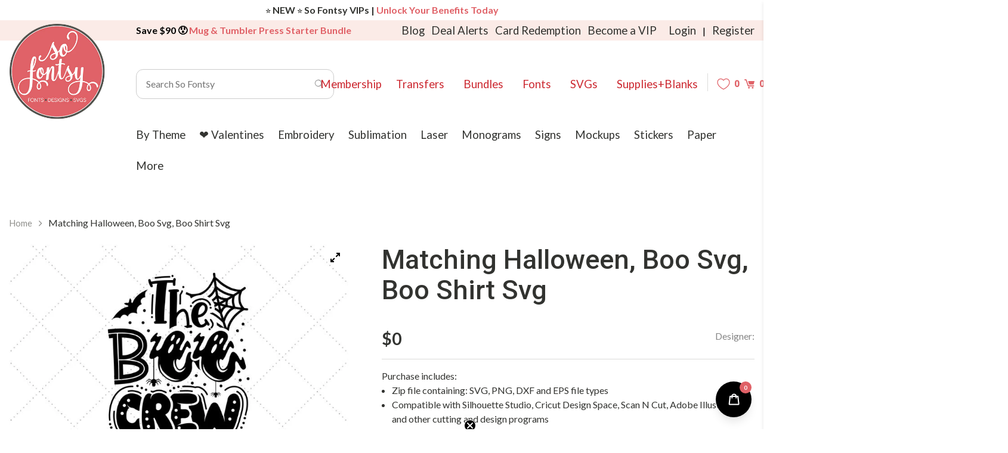

--- FILE ---
content_type: text/javascript
request_url: https://sofontsy.com/cdn/shop/t/325/assets/app_wishlist-king_sdk.js?v=174003079059686480101769142169
body_size: 40767
content:
var qc=Object.create,Ot=Object.defineProperty,Uc=Object.getPrototypeOf,kc=Object.prototype.hasOwnProperty,Wc=Object.getOwnPropertyNames,$c=Object.getOwnPropertyDescriptor,Hc=(e,t,r)=>t in e?Ot(e,t,{enumerable:!0,configurable:!0,writable:!0,value:r}):e[t]=r,Bc=e=>Ot(e,"__esModule",{value:!0}),y=(e,t)=>()=>(t||e((t={exports:{}}).exports,t),t.exports),Kc=(e,t,r)=>{if(t&&typeof t=="object"||typeof t=="function")for(let n of Wc(t))!kc.call(e,n)&&n!=="default"&&Ot(e,n,{get:()=>t[n],enumerable:!(r=$c(t,n))||r.enumerable});return e},R=e=>Kc(Bc(Ot(e!=null?qc(Uc(e)):{},"default",e&&e.__esModule&&"default"in e?{get:()=>e.default,enumerable:!0}:{value:e,enumerable:!0})),e),ce=(e,t,r)=>(Hc(e,typeof t!="symbol"?t+"":t,r),r),vi=y((Ev,yi)=>{var De=1e3,je=De*60,Re=je*60,ge=Re*24,zc=ge*7,Gc=ge*365.25;yi.exports=function(e,t){t=t||{};var r=typeof e;if(r==="string"&&e.length>0)return Jc(e);if(r==="number"&&isFinite(e))return t.long?Yc(e):Vc(e);throw new Error("val is not a non-empty string or a valid number. val="+JSON.stringify(e))};function Jc(e){if(e=String(e),!(e.length>100)){var t=/^(-?(?:\d+)?\.?\d+) *(milliseconds?|msecs?|ms|seconds?|secs?|s|minutes?|mins?|m|hours?|hrs?|h|days?|d|weeks?|w|years?|yrs?|y)?$/i.exec(e);if(t){var r=parseFloat(t[1]),n=(t[2]||"ms").toLowerCase();switch(n){case"years":case"year":case"yrs":case"yr":case"y":return r*Gc;case"weeks":case"week":case"w":return r*zc;case"days":case"day":case"d":return r*ge;case"hours":case"hour":case"hrs":case"hr":case"h":return r*Re;case"minutes":case"minute":case"mins":case"min":case"m":return r*je;case"seconds":case"second":case"secs":case"sec":case"s":return r*De;case"milliseconds":case"millisecond":case"msecs":case"msec":case"ms":return r;default:return}}}}function Vc(e){var t=Math.abs(e);return t>=ge?Math.round(e/ge)+"d":t>=Re?Math.round(e/Re)+"h":t>=je?Math.round(e/je)+"m":t>=De?Math.round(e/De)+"s":e+"ms"}function Yc(e){var t=Math.abs(e);return t>=ge?Et(e,t,ge,"day"):t>=Re?Et(e,t,Re,"hour"):t>=je?Et(e,t,je,"minute"):t>=De?Et(e,t,De,"second"):e+" ms"}function Et(e,t,r,n){var i=t>=r*1.5;return Math.round(e/r)+" "+n+(i?"s":"")}}),_i=y((Iv,bi)=>{function Xc(e){r.debug=r,r.default=r,r.coerce=u,r.disable=a,r.enable=i,r.enabled=o,r.humanize=vi(),r.destroy=f,Object.keys(e).forEach(c=>{r[c]=e[c]}),r.names=[],r.skips=[],r.formatters={};function t(c){let h=0;for(let d=0;d<c.length;d++)h=(h<<5)-h+c.charCodeAt(d),h|=0;return r.colors[Math.abs(h)%r.colors.length]}r.selectColor=t;function r(c){let h,d=null;function p(...g){if(!p.enabled)return;let w=p,b=Number(new Date),O=b-(h||b);w.diff=O,w.prev=h,w.curr=b,h=b,g[0]=r.coerce(g[0]),typeof g[0]!="string"&&g.unshift("%O");let I=0;g[0]=g[0].replace(/%([a-zA-Z%])/g,(P,z)=>{if(P==="%%")return"%";I++;let A=r.formatters[z];if(typeof A=="function"){let N=g[I];P=A.call(w,N),g.splice(I,1),I--}return P}),r.formatArgs.call(w,g),(w.log||r.log).apply(w,g)}return p.namespace=c,p.useColors=r.useColors(),p.color=r.selectColor(c),p.extend=n,p.destroy=r.destroy,Object.defineProperty(p,"enabled",{enumerable:!0,configurable:!1,get:()=>d===null?r.enabled(c):d,set:g=>{d=g}}),typeof r.init=="function"&&r.init(p),p}function n(c,h){let d=r(this.namespace+(typeof h>"u"?":":h)+c);return d.log=this.log,d}function i(c){r.save(c),r.names=[],r.skips=[];let h,d=(typeof c=="string"?c:"").split(/[\s,]+/),p=d.length;for(h=0;h<p;h++)!d[h]||(c=d[h].replace(/\*/g,".*?"),c[0]==="-"?r.skips.push(new RegExp("^"+c.substr(1)+"$")):r.names.push(new RegExp("^"+c+"$")))}function a(){let c=[...r.names.map(s),...r.skips.map(s).map(h=>"-"+h)].join(",");return r.enable(""),c}function o(c){if(c[c.length-1]==="*")return!0;let h,d;for(h=0,d=r.skips.length;h<d;h++)if(r.skips[h].test(c))return!1;for(h=0,d=r.names.length;h<d;h++)if(r.names[h].test(c))return!0;return!1}function s(c){return c.toString().substring(2,c.toString().length-2).replace(/\.\*\?$/,"*")}function u(c){return c instanceof Error?c.stack||c.message:c}function f(){console.warn("Instance method `debug.destroy()` is deprecated and no longer does anything. It will be removed in the next major version of `debug`.")}return r.enable(r.load()),r}bi.exports=Xc}),wi=y(($,It)=>{$.formatArgs=Zc,$.save=Qc,$.load=el,$.useColors=tl,$.storage=rl(),$.destroy=(()=>{let e=!1;return()=>{e||(e=!0,console.warn("Instance method `debug.destroy()` is deprecated and no longer does anything. It will be removed in the next major version of `debug`."))}})(),$.colors=["#0000CC","#0000FF","#0033CC","#0033FF","#0066CC","#0066FF","#0099CC","#0099FF","#00CC00","#00CC33","#00CC66","#00CC99","#00CCCC","#00CCFF","#3300CC","#3300FF","#3333CC","#3333FF","#3366CC","#3366FF","#3399CC","#3399FF","#33CC00","#33CC33","#33CC66","#33CC99","#33CCCC","#33CCFF","#6600CC","#6600FF","#6633CC","#6633FF","#66CC00","#66CC33","#9900CC","#9900FF","#9933CC","#9933FF","#99CC00","#99CC33","#CC0000","#CC0033","#CC0066","#CC0099","#CC00CC","#CC00FF","#CC3300","#CC3333","#CC3366","#CC3399","#CC33CC","#CC33FF","#CC6600","#CC6633","#CC9900","#CC9933","#CCCC00","#CCCC33","#FF0000","#FF0033","#FF0066","#FF0099","#FF00CC","#FF00FF","#FF3300","#FF3333","#FF3366","#FF3399","#FF33CC","#FF33FF","#FF6600","#FF6633","#FF9900","#FF9933","#FFCC00","#FFCC33"];function tl(){return typeof window<"u"&&window.process&&(window.process.type==="renderer"||window.process.__nwjs)?!0:typeof navigator<"u"&&navigator.userAgent&&navigator.userAgent.toLowerCase().match(/(edge|trident)\/(\d+)/)?!1:typeof document<"u"&&document.documentElement&&document.documentElement.style&&document.documentElement.style.WebkitAppearance||typeof window<"u"&&window.console&&(window.console.firebug||window.console.exception&&window.console.table)||typeof navigator<"u"&&navigator.userAgent&&navigator.userAgent.toLowerCase().match(/firefox\/(\d+)/)&&parseInt(RegExp.$1,10)>=31||typeof navigator<"u"&&navigator.userAgent&&navigator.userAgent.toLowerCase().match(/applewebkit\/(\d+)/)}function Zc(e){if(e[0]=(this.useColors?"%c":"")+this.namespace+(this.useColors?" %c":" ")+e[0]+(this.useColors?"%c ":" ")+"+"+It.exports.humanize(this.diff),!this.useColors)return;let t="color: "+this.color;e.splice(1,0,t,"color: inherit");let r=0,n=0;e[0].replace(/%[a-zA-Z%]/g,i=>{i!=="%%"&&(r++,i==="%c"&&(n=r))}),e.splice(n,0,t)}$.log=console.debug||console.log||(()=>{});function Qc(e){try{e?$.storage.setItem("debug",e):$.storage.removeItem("debug")}catch{}}function el(){let e;try{e=$.storage.getItem("debug")}catch{}return!e&&typeof process<"u"&&"env"in process&&(e=process.env.DEBUG),e}function rl(){try{return localStorage}catch{}}It.exports=_i()($);var{formatters:nl}=It.exports;nl.j=function(e){try{return JSON.stringify(e)}catch(t){return"[UnexpectedJSONParseError]: "+t.message}}}),Ci=y((ut,$r)=>{(function(t,r){typeof ut=="object"&&typeof $r=="object"?$r.exports=r():typeof define=="function"&&define.amd?define([],r):typeof ut=="object"?ut.ClipboardJS=r():t.ClipboardJS=r()})(ut,function(){return function(){var e={134:function(n,i,a){"use strict";a.d(i,{default:function(){return Nc}});var o=a(279),s=a.n(o),u=a(370),f=a.n(u),c=a(817),h=a.n(c);function d(x){return typeof Symbol=="function"&&typeof Symbol.iterator=="symbol"?d=function(m){return typeof m}:d=function(m){return m&&typeof Symbol=="function"&&m.constructor===Symbol&&m!==Symbol.prototype?"symbol":typeof m},d(x)}function p(x,v){if(!(x instanceof v))throw new TypeError("Cannot call a class as a function")}function g(x,v){for(var m=0;m<v.length;m++){var C=v[m];C.enumerable=C.enumerable||!1,C.configurable=!0,"value"in C&&(C.writable=!0),Object.defineProperty(x,C.key,C)}}function w(x,v,m){return v&&g(x.prototype,v),m&&g(x,m),x}var b=function(){function x(v){p(this,x),this.resolveOptions(v),this.initSelection()}return w(x,[{key:"resolveOptions",value:function(){var m=arguments.length>0&&arguments[0]!==void 0?arguments[0]:{};this.action=m.action,this.container=m.container,this.emitter=m.emitter,this.target=m.target,this.text=m.text,this.trigger=m.trigger,this.selectedText=""}},{key:"initSelection",value:function(){this.text?this.selectFake():this.target&&this.selectTarget()}},{key:"createFakeElement",value:function(){var m=document.documentElement.getAttribute("dir")==="rtl";this.fakeElem=document.createElement("textarea"),this.fakeElem.style.fontSize="12pt",this.fakeElem.style.border="0",this.fakeElem.style.padding="0",this.fakeElem.style.margin="0",this.fakeElem.style.position="absolute",this.fakeElem.style[m?"right":"left"]="-9999px";var C=window.pageYOffset||document.documentElement.scrollTop;return this.fakeElem.style.top="".concat(C,"px"),this.fakeElem.setAttribute("readonly",""),this.fakeElem.value=this.text,this.fakeElem}},{key:"selectFake",value:function(){var m=this,C=this.createFakeElement();this.fakeHandlerCallback=function(){return m.removeFake()},this.fakeHandler=this.container.addEventListener("click",this.fakeHandlerCallback)||!0,this.container.appendChild(C),this.selectedText=h()(C),this.copyText(),this.removeFake()}},{key:"removeFake",value:function(){this.fakeHandler&&(this.container.removeEventListener("click",this.fakeHandlerCallback),this.fakeHandler=null,this.fakeHandlerCallback=null),this.fakeElem&&(this.container.removeChild(this.fakeElem),this.fakeElem=null)}},{key:"selectTarget",value:function(){this.selectedText=h()(this.target),this.copyText()}},{key:"copyText",value:function(){var m;try{m=document.execCommand(this.action)}catch{m=!1}this.handleResult(m)}},{key:"handleResult",value:function(m){this.emitter.emit(m?"success":"error",{action:this.action,text:this.selectedText,trigger:this.trigger,clearSelection:this.clearSelection.bind(this)})}},{key:"clearSelection",value:function(){this.trigger&&this.trigger.focus(),document.activeElement.blur(),window.getSelection().removeAllRanges()}},{key:"destroy",value:function(){this.removeFake()}},{key:"action",set:function(){var m=arguments.length>0&&arguments[0]!==void 0?arguments[0]:"copy";if(this._action=m,this._action!=="copy"&&this._action!=="cut")throw new Error('Invalid "action" value, use either "copy" or "cut"')},get:function(){return this._action}},{key:"target",set:function(m){if(m!==void 0)if(m&&d(m)==="object"&&m.nodeType===1){if(this.action==="copy"&&m.hasAttribute("disabled"))throw new Error('Invalid "target" attribute. Please use "readonly" instead of "disabled" attribute');if(this.action==="cut"&&(m.hasAttribute("readonly")||m.hasAttribute("disabled")))throw new Error(`Invalid "target" attribute. You can't cut text from elements with "readonly" or "disabled" attributes`);this._target=m}else throw new Error('Invalid "target" value, use a valid Element')},get:function(){return this._target}}]),x}(),O=b;function I(x){return typeof Symbol=="function"&&typeof Symbol.iterator=="symbol"?I=function(m){return typeof m}:I=function(m){return m&&typeof Symbol=="function"&&m.constructor===Symbol&&m!==Symbol.prototype?"symbol":typeof m},I(x)}function q(x,v){if(!(x instanceof v))throw new TypeError("Cannot call a class as a function")}function P(x,v){for(var m=0;m<v.length;m++){var C=v[m];C.enumerable=C.enumerable||!1,C.configurable=!0,"value"in C&&(C.writable=!0),Object.defineProperty(x,C.key,C)}}function z(x,v,m){return v&&P(x.prototype,v),m&&P(x,m),x}function A(x,v){if(typeof v!="function"&&v!==null)throw new TypeError("Super expression must either be null or a function");x.prototype=Object.create(v&&v.prototype,{constructor:{value:x,writable:!0,configurable:!0}}),v&&N(x,v)}function N(x,v){return N=Object.setPrototypeOf||function(C,E){return C.__proto__=E,C},N(x,v)}function J(x){var v=Rc();return function(){var C=At(x),E;if(v){var U=At(this).constructor;E=Reflect.construct(C,arguments,U)}else E=C.apply(this,arguments);return Fe(this,E)}}function Fe(x,v){return v&&(I(v)==="object"||typeof v=="function")?v:Mr(x)}function Mr(x){if(x===void 0)throw new ReferenceError("this hasn't been initialised - super() hasn't been called");return x}function Rc(){if(typeof Reflect>"u"||!Reflect.construct||Reflect.construct.sham)return!1;if(typeof Proxy=="function")return!0;try{return Date.prototype.toString.call(Reflect.construct(Date,[],function(){})),!0}catch{return!1}}function At(x){return At=Object.setPrototypeOf?Object.getPrototypeOf:function(m){return m.__proto__||Object.getPrototypeOf(m)},At(x)}function Nr(x,v){var m="data-clipboard-".concat(x);if(v.hasAttribute(m))return v.getAttribute(m)}var Mc=function(x){A(m,x);var v=J(m);function m(C,E){var U;return q(this,m),U=v.call(this),U.resolveOptions(E),U.listenClick(C),U}return z(m,[{key:"resolveOptions",value:function(){var E=arguments.length>0&&arguments[0]!==void 0?arguments[0]:{};this.action=typeof E.action=="function"?E.action:this.defaultAction,this.target=typeof E.target=="function"?E.target:this.defaultTarget,this.text=typeof E.text=="function"?E.text:this.defaultText,this.container=I(E.container)==="object"?E.container:document.body}},{key:"listenClick",value:function(E){var U=this;this.listener=f()(E,"click",function(it){return U.onClick(it)})}},{key:"onClick",value:function(E){var U=E.delegateTarget||E.currentTarget;this.clipboardAction&&(this.clipboardAction=null),this.clipboardAction=new O({action:this.action(U),target:this.target(U),text:this.text(U),container:this.container,trigger:U,emitter:this})}},{key:"defaultAction",value:function(E){return Nr("action",E)}},{key:"defaultTarget",value:function(E){var U=Nr("target",E);if(U)return document.querySelector(U)}},{key:"defaultText",value:function(E){return Nr("text",E)}},{key:"destroy",value:function(){this.listener.destroy(),this.clipboardAction&&(this.clipboardAction.destroy(),this.clipboardAction=null)}}],[{key:"isSupported",value:function(){var E=arguments.length>0&&arguments[0]!==void 0?arguments[0]:["copy","cut"],U=typeof E=="string"?[E]:E,it=!!document.queryCommandSupported;return U.forEach(function(Lc){it=it&&!!document.queryCommandSupported(Lc)}),it}}]),m}(s()),Nc=Mc},828:function(n){var i=9;if(typeof Element<"u"&&!Element.prototype.matches){var a=Element.prototype;a.matches=a.matchesSelector||a.mozMatchesSelector||a.msMatchesSelector||a.oMatchesSelector||a.webkitMatchesSelector}function o(s,u){for(;s&&s.nodeType!==i;){if(typeof s.matches=="function"&&s.matches(u))return s;s=s.parentNode}}n.exports=o},438:function(n,i,a){var o=a(828);function s(c,h,d,p,g){var w=f.apply(this,arguments);return c.addEventListener(d,w,g),{destroy:function(){c.removeEventListener(d,w,g)}}}function u(c,h,d,p,g){return typeof c.addEventListener=="function"?s.apply(null,arguments):typeof d=="function"?s.bind(null,document).apply(null,arguments):(typeof c=="string"&&(c=document.querySelectorAll(c)),Array.prototype.map.call(c,function(w){return s(w,h,d,p,g)}))}function f(c,h,d,p){return function(g){g.delegateTarget=o(g.target,h),g.delegateTarget&&p.call(c,g)}}n.exports=u},879:function(n,i){i.node=function(a){return a!==void 0&&a instanceof HTMLElement&&a.nodeType===1},i.nodeList=function(a){var o=Object.prototype.toString.call(a);return a!==void 0&&(o==="[object NodeList]"||o==="[object HTMLCollection]")&&"length"in a&&(a.length===0||i.node(a[0]))},i.string=function(a){return typeof a=="string"||a instanceof String},i.fn=function(a){var o=Object.prototype.toString.call(a);return o==="[object Function]"}},370:function(n,i,a){var o=a(879),s=a(438);function u(d,p,g){if(!d&&!p&&!g)throw new Error("Missing required arguments");if(!o.string(p))throw new TypeError("Second argument must be a String");if(!o.fn(g))throw new TypeError("Third argument must be a Function");if(o.node(d))return f(d,p,g);if(o.nodeList(d))return c(d,p,g);if(o.string(d))return h(d,p,g);throw new TypeError("First argument must be a String, HTMLElement, HTMLCollection, or NodeList")}function f(d,p,g){return d.addEventListener(p,g),{destroy:function(){d.removeEventListener(p,g)}}}function c(d,p,g){return Array.prototype.forEach.call(d,function(w){w.addEventListener(p,g)}),{destroy:function(){Array.prototype.forEach.call(d,function(w){w.removeEventListener(p,g)})}}}function h(d,p,g){return s(document.body,d,p,g)}n.exports=u},817:function(n){function i(a){var o;if(a.nodeName==="SELECT")a.focus(),o=a.value;else if(a.nodeName==="INPUT"||a.nodeName==="TEXTAREA"){var s=a.hasAttribute("readonly");s||a.setAttribute("readonly",""),a.select(),a.setSelectionRange(0,a.value.length),s||a.removeAttribute("readonly"),o=a.value}else{a.hasAttribute("contenteditable")&&a.focus();var u=window.getSelection(),f=document.createRange();f.selectNodeContents(a),u.removeAllRanges(),u.addRange(f),o=u.toString()}return o}n.exports=i},279:function(n){function i(){}i.prototype={on:function(a,o,s){var u=this.e||(this.e={});return(u[a]||(u[a]=[])).push({fn:o,ctx:s}),this},once:function(a,o,s){var u=this;function f(){u.off(a,f),o.apply(s,arguments)}return f._=o,this.on(a,f,s)},emit:function(a){var o=[].slice.call(arguments,1),s=((this.e||(this.e={}))[a]||[]).slice(),u=0,f=s.length;for(u;u<f;u++)s[u].fn.apply(s[u].ctx,o);return this},off:function(a,o){var s=this.e||(this.e={}),u=s[a],f=[];if(u&&o)for(var c=0,h=u.length;c<h;c++)u[c].fn!==o&&u[c].fn._!==o&&f.push(u[c]);return f.length?s[a]=f:delete s[a],this}},n.exports=i,n.exports.TinyEmitter=i}},t={};function r(n){if(t[n])return t[n].exports;var i=t[n]={exports:{}};return e[n](i,i.exports,r),i.exports}return function(){r.n=function(n){var i=n&&n.__esModule?function(){return n.default}:function(){return n};return r.d(i,{a:i}),i}}(),function(){r.d=function(n,i){for(var a in i)r.o(i,a)&&!r.o(n,a)&&Object.defineProperty(n,a,{enumerable:!0,get:i[a]})}}(),function(){r.o=function(n,i){return Object.prototype.hasOwnProperty.call(n,i)}}(),r(134)}().default})}),na=y((lt,Ne)=>{var Tl=200,Oi="__lodash_hash_undefined__",Sl=800,Cl=16,Ei=9007199254740991,Ii="[object Arguments]",Al="[object Array]",Ol="[object AsyncFunction]",El="[object Boolean]",Il="[object Date]",Pl="[object Error]",Pi="[object Function]",Fl="[object GeneratorFunction]",Dl="[object Map]",jl="[object Number]",Rl="[object Null]",Fi="[object Object]",Ml="[object Proxy]",Nl="[object RegExp]",Ll="[object Set]",ql="[object String]",Ul="[object Undefined]",kl="[object WeakMap]",Wl="[object ArrayBuffer]",$l="[object DataView]",Hl="[object Float32Array]",Bl="[object Float64Array]",Kl="[object Int8Array]",zl="[object Int16Array]",Gl="[object Int32Array]",Jl="[object Uint8Array]",Vl="[object Uint8ClampedArray]",Yl="[object Uint16Array]",Xl="[object Uint32Array]",Zl=/[\\^$.*+?()[\]{}|]/g,Ql=/^\[object .+?Constructor\]$/,ef=/^(?:0|[1-9]\d*)$/,F={};F[Hl]=F[Bl]=F[Kl]=F[zl]=F[Gl]=F[Jl]=F[Vl]=F[Yl]=F[Xl]=!0,F[Ii]=F[Al]=F[Wl]=F[El]=F[$l]=F[Il]=F[Pl]=F[Pi]=F[Dl]=F[jl]=F[Fi]=F[Nl]=F[Ll]=F[ql]=F[kl]=!1;var Di=typeof global=="object"&&global&&global.Object===Object&&global,tf=typeof self=="object"&&self&&self.Object===Object&&self,ft=Di||tf||Function("return this")(),ji=typeof lt=="object"&&lt&&!lt.nodeType&&lt,dt=ji&&typeof Ne=="object"&&Ne&&!Ne.nodeType&&Ne,Ri=dt&&dt.exports===ji,Br=Ri&&Di.process,Mi=function(){try{var e=dt&&dt.require&&dt.require("util").types;return e||Br&&Br.binding&&Br.binding("util")}catch{}}(),Ni=Mi&&Mi.isTypedArray;function Li(e,t,r){switch(r.length){case 0:return e.call(t);case 1:return e.call(t,r[0]);case 2:return e.call(t,r[0],r[1]);case 3:return e.call(t,r[0],r[1],r[2])}return e.apply(t,r)}function rf(e,t){for(var r=-1,n=Array(e);++r<e;)n[r]=t(r);return n}function nf(e){return function(t){return e(t)}}function af(e,t){return e?.[t]}function of(e,t){return function(r){return e(t(r))}}var sf=Array.prototype,uf=Function.prototype,Dt=Object.prototype,Kr=ft["__core-js_shared__"],jt=uf.toString,X=Dt.hasOwnProperty,qi=function(){var e=/[^.]+$/.exec(Kr&&Kr.keys&&Kr.keys.IE_PROTO||"");return e?"Symbol(src)_1."+e:""}(),Ui=Dt.toString,cf=jt.call(Object),lf=RegExp("^"+jt.call(X).replace(Zl,"\\$&").replace(/hasOwnProperty|(function).*?(?=\\\()| for .+?(?=\\\])/g,"$1.*?")+"$"),Rt=Ri?ft.Buffer:void 0,ki=ft.Symbol,Wi=ft.Uint8Array,$i=Rt?Rt.allocUnsafe:void 0,Hi=of(Object.getPrototypeOf,Object),Bi=Object.create,ff=Dt.propertyIsEnumerable,df=sf.splice,ye=ki?ki.toStringTag:void 0,Mt=function(){try{var e=zr(Object,"defineProperty");return e({},"",{}),e}catch{}}(),hf=Rt?Rt.isBuffer:void 0,Ki=Math.max,pf=Date.now,zi=zr(ft,"Map"),ht=zr(Object,"create"),gf=function(){function e(){}return function(t){if(!Z(t))return{};if(Bi)return Bi(t);e.prototype=t;var r=new e;return e.prototype=void 0,r}}();function ve(e){var t=-1,r=e==null?0:e.length;for(this.clear();++t<r;){var n=e[t];this.set(n[0],n[1])}}function mf(){this.__data__=ht?ht(null):{},this.size=0}function yf(e){var t=this.has(e)&&delete this.__data__[e];return this.size-=t?1:0,t}function vf(e){var t=this.__data__;if(ht){var r=t[e];return r===Oi?void 0:r}return X.call(t,e)?t[e]:void 0}function bf(e){var t=this.__data__;return ht?t[e]!==void 0:X.call(t,e)}function _f(e,t){var r=this.__data__;return this.size+=this.has(e)?0:1,r[e]=ht&&t===void 0?Oi:t,this}ve.prototype.clear=mf,ve.prototype.delete=yf,ve.prototype.get=vf,ve.prototype.has=bf,ve.prototype.set=_f;function Q(e){var t=-1,r=e==null?0:e.length;for(this.clear();++t<r;){var n=e[t];this.set(n[0],n[1])}}function wf(){this.__data__=[],this.size=0}function xf(e){var t=this.__data__,r=Nt(t,e);if(r<0)return!1;var n=t.length-1;return r==n?t.pop():df.call(t,r,1),--this.size,!0}function Tf(e){var t=this.__data__,r=Nt(t,e);return r<0?void 0:t[r][1]}function Sf(e){return Nt(this.__data__,e)>-1}function Cf(e,t){var r=this.__data__,n=Nt(r,e);return n<0?(++this.size,r.push([e,t])):r[n][1]=t,this}Q.prototype.clear=wf,Q.prototype.delete=xf,Q.prototype.get=Tf,Q.prototype.has=Sf,Q.prototype.set=Cf;function Le(e){var t=-1,r=e==null?0:e.length;for(this.clear();++t<r;){var n=e[t];this.set(n[0],n[1])}}function Af(){this.size=0,this.__data__={hash:new ve,map:new(zi||Q),string:new ve}}function Of(e){var t=Lt(this,e).delete(e);return this.size-=t?1:0,t}function Ef(e){return Lt(this,e).get(e)}function If(e){return Lt(this,e).has(e)}function Pf(e,t){var r=Lt(this,e),n=r.size;return r.set(e,t),this.size+=r.size==n?0:1,this}Le.prototype.clear=Af,Le.prototype.delete=Of,Le.prototype.get=Ef,Le.prototype.has=If,Le.prototype.set=Pf;function qe(e){var t=this.__data__=new Q(e);this.size=t.size}function Ff(){this.__data__=new Q,this.size=0}function Df(e){var t=this.__data__,r=t.delete(e);return this.size=t.size,r}function jf(e){return this.__data__.get(e)}function Rf(e){return this.__data__.has(e)}function Mf(e,t){var r=this.__data__;if(r instanceof Q){var n=r.__data__;if(!zi||n.length<Tl-1)return n.push([e,t]),this.size=++r.size,this;r=this.__data__=new Le(n)}return r.set(e,t),this.size=r.size,this}qe.prototype.clear=Ff,qe.prototype.delete=Df,qe.prototype.get=jf,qe.prototype.has=Rf,qe.prototype.set=Mf;function Nf(e,t){var r=Jr(e),n=!r&&Gr(e),i=!r&&!n&&Ji(e),a=!r&&!n&&!i&&Vi(e),o=r||n||i||a,s=o?rf(e.length,String):[],u=s.length;for(var f in e)(t||X.call(e,f))&&!(o&&(f=="length"||i&&(f=="offset"||f=="parent")||a&&(f=="buffer"||f=="byteLength"||f=="byteOffset")||Gi(f,u)))&&s.push(f);return s}function Yr(e,t,r){(r!==void 0&&!qt(e[t],r)||r===void 0&&!(t in e))&&Vr(e,t,r)}function Lf(e,t,r){var n=e[t];(!(X.call(e,t)&&qt(n,r))||r===void 0&&!(t in e))&&Vr(e,t,r)}function Nt(e,t){for(var r=e.length;r--;)if(qt(e[r][0],t))return r;return-1}function Vr(e,t,r){t=="__proto__"&&Mt?Mt(e,t,{configurable:!0,enumerable:!0,value:r,writable:!0}):e[t]=r}var Uf=qf();function Ut(e){return e==null?e===void 0?Ul:Rl:ye&&ye in Object(e)?kf(e):Wf(e)}function Yi(e){return pt(e)&&Ut(e)==Ii}function Bf(e){if(!Z(e)||$f(e))return!1;var t=Xr(e)?lf:Ql;return t.test(Hf(e))}function Kf(e){return pt(e)&&Xi(e.length)&&!!F[Ut(e)]}function Gf(e){if(!Z(e))return zf(e);var t=Zi(e),r=[];for(var n in e)n=="constructor"&&(t||!X.call(e,n))||r.push(n);return r}function Zr(e,t,r,n,i){e!==t&&Uf(t,function(a,o){if(i||(i=new qe),Z(a))Jf(e,t,o,r,Zr,n,i);else{var s=n?n(Qr(e,o),a,o+"",e,t,i):void 0;s===void 0&&(s=a),Yr(e,o,s)}},Qi)}function Jf(e,t,r,n,i,a,o){var s=Qr(e,r),u=Qr(t,r),f=o.get(u);if(f){Yr(e,r,f);return}var c=a?a(s,u,r+"",e,t,o):void 0,h=c===void 0;if(h){var d=Jr(u),p=!d&&Ji(u),g=!d&&!p&&Vi(u);c=u,d||p||g?Jr(s)?c=s:Qf(s)?c=Xf(s):p?(h=!1,c=Vf(u,!0)):g?(h=!1,c=Yf(u,!0)):c=[]:ed(u)||Gr(u)?(c=s,Gr(s)?c=td(s):(!Z(s)||Xr(s))&&(c=Zf(u))):h=!1}h&&(o.set(u,c),i(c,u,n,a,o),o.delete(u)),Yr(e,r,c)}function ta(e,t){return nd(rd(e,t,ea),e+"")}var ad=Mt?function(e,t){return Mt(e,"toString",{configurable:!0,enumerable:!1,value:id(t),writable:!0})}:ea;function Vf(e,t){if(t)return e.slice();var r=e.length,n=$i?$i(r):new e.constructor(r);return e.copy(n),n}function od(e){var t=new e.constructor(e.byteLength);return new Wi(t).set(new Wi(e)),t}function Yf(e,t){var r=t?od(e.buffer):e.buffer;return new e.constructor(r,e.byteOffset,e.length)}function Xf(e,t){var r=-1,n=e.length;for(t||(t=Array(n));++r<n;)t[r]=e[r];return t}function sd(e,t,r,n){var i=!r;r||(r={});for(var a=-1,o=t.length;++a<o;){var s=t[a],u=n?n(r[s],e[s],s,r,e):void 0;u===void 0&&(u=e[s]),i?Vr(r,s,u):Lf(r,s,u)}return r}function cd(e){return ta(function(t,r){var n=-1,i=r.length,a=i>1?r[i-1]:void 0,o=i>2?r[2]:void 0;for(a=e.length>3&&typeof a=="function"?(i--,a):void 0,o&&ud(r[0],r[1],o)&&(a=i<3?void 0:a,i=1),t=Object(t);++n<i;){var s=r[n];s&&e(t,s,n,a)}return t})}function qf(e){return function(t,r,n){for(var i=-1,a=Object(t),o=n(t),s=o.length;s--;){var u=o[e?s:++i];if(r(a[u],u,a)===!1)break}return t}}function ra(e,t,r,n,i,a){return Z(e)&&Z(t)&&(a.set(t,e),Zr(e,t,void 0,ra,a),a.delete(t)),e}function Lt(e,t){var r=e.__data__;return ld(t)?r[typeof t=="string"?"string":"hash"]:r.map}function zr(e,t){var r=af(e,t);return Bf(r)?r:void 0}function kf(e){var t=X.call(e,ye),r=e[ye];try{e[ye]=void 0;var n=!0}catch{}var i=Ui.call(e);return n&&(t?e[ye]=r:delete e[ye]),i}function Zf(e){return typeof e.constructor=="function"&&!Zi(e)?gf(Hi(e)):{}}function Gi(e,t){var r=typeof e;return t=t??Ei,!!t&&(r=="number"||r!="symbol"&&ef.test(e))&&e>-1&&e%1==0&&e<t}function ud(e,t,r){if(!Z(r))return!1;var n=typeof t;return(n=="number"?en(r)&&Gi(t,r.length):n=="string"&&t in r)?qt(r[t],e):!1}function ld(e){var t=typeof e;return t=="string"||t=="number"||t=="symbol"||t=="boolean"?e!=="__proto__":e===null}function $f(e){return!!qi&&qi in e}function Zi(e){var t=e&&e.constructor,r=typeof t=="function"&&t.prototype||Dt;return e===r}function zf(e){var t=[];if(e!=null)for(var r in Object(e))t.push(r);return t}function Wf(e){return Ui.call(e)}function rd(e,t,r){return t=Ki(t===void 0?e.length-1:t,0),function(){for(var n=arguments,i=-1,a=Ki(n.length-t,0),o=Array(a);++i<a;)o[i]=n[t+i];i=-1;for(var s=Array(t+1);++i<t;)s[i]=n[i];return s[t]=r(o),Li(e,this,s)}}function Qr(e,t){if(!(t==="constructor"&&typeof e[t]=="function")&&t!="__proto__")return e[t]}var nd=fd(ad);function fd(e){var t=0,r=0;return function(){var n=pf(),i=Cl-(n-r);if(r=n,i>0){if(++t>=Sl)return arguments[0]}else t=0;return e.apply(void 0,arguments)}}function Hf(e){if(e!=null){try{return jt.call(e)}catch{}try{return e+""}catch{}}return""}function qt(e,t){return e===t||e!==e&&t!==t}var Gr=Yi(function(){return arguments}())?Yi:function(e){return pt(e)&&X.call(e,"callee")&&!ff.call(e,"callee")},Jr=Array.isArray;function en(e){return e!=null&&Xi(e.length)&&!Xr(e)}function Qf(e){return pt(e)&&en(e)}var Ji=hf||dd;function Xr(e){if(!Z(e))return!1;var t=Ut(e);return t==Pi||t==Fl||t==Ol||t==Ml}function Xi(e){return typeof e=="number"&&e>-1&&e%1==0&&e<=Ei}function Z(e){var t=typeof e;return e!=null&&(t=="object"||t=="function")}function pt(e){return e!=null&&typeof e=="object"}function ed(e){if(!pt(e)||Ut(e)!=Fi)return!1;var t=Hi(e);if(t===null)return!0;var r=X.call(t,"constructor")&&t.constructor;return typeof r=="function"&&r instanceof r&&jt.call(r)==cf}var Vi=Ni?nf(Ni):Kf;function td(e){return sd(e,Qi(e))}var pd=ta(function(e){return e.push(void 0,ra),Li(hd,void 0,e)});function Qi(e){return en(e)?Nf(e,!0):Gf(e)}var hd=cd(function(e,t,r,n){Zr(e,t,r,n)});function id(e){return function(){return e}}function ea(e){return e}function dd(){return!1}Ne.exports=pd}),tn=y((Yv,ia)=>{"use strict";var gd=void 0;ia.exports=function(e){return e!==gd&&e!==null}}),oa=y((Xv,aa)=>{"use strict";var md=tn(),yd={object:!0,function:!0,undefined:!0};aa.exports=function(e){return md(e)?hasOwnProperty.call(yd,typeof e):!1}}),ua=y((Zv,sa)=>{"use strict";var vd=oa();sa.exports=function(e){if(!vd(e))return!1;try{return e.constructor?e.constructor.prototype===e:!1}catch{return!1}}}),la=y((Qv,ca)=>{"use strict";var bd=ua();ca.exports=function(e){if(typeof e!="function"||!hasOwnProperty.call(e,"length"))return!1;try{if(typeof e.length!="number"||typeof e.call!="function"||typeof e.apply!="function")return!1}catch{return!1}return!bd(e)}}),da=y((eb,fa)=>{"use strict";var _d=la(),wd=/^\s*class[\s{/}]/,xd=Function.prototype.toString;fa.exports=function(e){return!(!_d(e)||wd.test(xd.call(e)))}}),pa=y((tb,ha)=>{"use strict";ha.exports=function(){var e=Object.assign,t;return typeof e!="function"?!1:(t={foo:"raz"},e(t,{bar:"dwa"},{trzy:"trzy"}),t.foo+t.bar+t.trzy==="razdwatrzy")}}),ya=y((rb,ma)=>{"use strict";ma.exports=function(){try{return Object.keys("primitive"),!0}catch{return!1}}}),ba=y((nb,va)=>{"use strict";va.exports=function(){}}),Ue=y((ib,_a)=>{"use strict";var Td=ba()();_a.exports=function(e){return e!==Td&&e!==null}}),xa=y((ab,wa)=>{"use strict";var Sd=Ue(),Cd=Object.keys;wa.exports=function(e){return Cd(Sd(e)?Object(e):e)}}),Sa=y((ob,Ta)=>{"use strict";Ta.exports=ya()()?Object.keys:xa()}),kt=y((sb,Ca)=>{"use strict";var Ad=Ue();Ca.exports=function(e){if(!Ad(e))throw new TypeError("Cannot use null or undefined");return e}}),Oa=y((ub,Aa)=>{"use strict";var Od=Sa(),Ed=kt(),Id=Math.max;Aa.exports=function(e,t){var r,n,i=Id(arguments.length,2),a;for(e=Object(Ed(e)),a=function(o){try{e[o]=t[o]}catch(s){r||(r=s)}},n=1;n<i;++n)t=arguments[n],Od(t).forEach(a);if(r!==void 0)throw r;return e}}),Ia=y((cb,Ea)=>{"use strict";Ea.exports=pa()()?Object.assign:Oa()}),Fa=y((lb,Pa)=>{"use strict";var Pd=Ue(),Fd=Array.prototype.forEach,Dd=Object.create,jd=function(e,t){var r;for(r in e)t[r]=e[r]};Pa.exports=function(e){var t=Dd(null);return Fd.call(arguments,function(r){!Pd(r)||jd(Object(r),t)}),t}}),ja=y((fb,Da)=>{"use strict";var rn="razdwatrzy";Da.exports=function(){return typeof rn.contains!="function"?!1:rn.contains("dwa")===!0&&rn.contains("foo")===!1}}),Ma=y((db,Ra)=>{"use strict";var Rd=String.prototype.indexOf;Ra.exports=function(e){return Rd.call(this,e,arguments[1])>-1}}),La=y((hb,Na)=>{"use strict";Na.exports=ja()()?String.prototype.contains:Ma()}),be=y((pb,qa)=>{"use strict";var Wt=tn(),Ua=da(),ka=Ia(),Wa=Fa(),gt=La(),Md=qa.exports=function(e,t){var r,n,i,a,o;return arguments.length<2||typeof e!="string"?(a=t,t=e,e=null):a=arguments[2],Wt(e)?(r=gt.call(e,"c"),n=gt.call(e,"e"),i=gt.call(e,"w")):(r=i=!0,n=!1),o={value:t,configurable:r,enumerable:n,writable:i},a?ka(Wa(a),o):o};Md.gs=function(e,t,r){var n,i,a,o;return typeof e!="string"?(a=r,r=t,t=e,e=null):a=arguments[3],Wt(t)?Ua(t)?Wt(r)?Ua(r)||(a=r,r=void 0):r=void 0:(a=t,t=r=void 0):t=void 0,Wt(e)?(n=gt.call(e,"c"),i=gt.call(e,"e")):(n=!0,i=!1),o={get:t,set:r,configurable:n,enumerable:i},a?ka(Wa(a),o):o}}),nn=y((gb,$a)=>{"use strict";$a.exports=function(e){if(typeof e!="function")throw new TypeError(e+" is not a function");return e}}),ee=y((an,Ha)=>{"use strict";var $t=be(),on=nn(),sn=Function.prototype.apply,un=Function.prototype.call,Ba=Object.create,Nd=Object.defineProperty,Ka=Object.defineProperties,cn=Object.prototype.hasOwnProperty,ln={configurable:!0,enumerable:!1,writable:!0},Ht,fn,Bt,dn,za,hn,Ga;Ht=function(e,t){var r;return on(t),cn.call(this,"__ee__")?r=this.__ee__:(r=ln.value=Ba(null),Nd(this,"__ee__",ln),ln.value=null),r[e]?typeof r[e]=="object"?r[e].push(t):r[e]=[r[e],t]:r[e]=t,this},fn=function(e,t){var r,n;return on(t),n=this,Ht.call(this,e,r=function(){Bt.call(n,e,r),sn.call(t,this,arguments)}),r.__eeOnceListener__=t,this},Bt=function(e,t){var r,n,i,a;if(on(t),!cn.call(this,"__ee__"))return this;if(r=this.__ee__,!r[e])return this;if(n=r[e],typeof n=="object")for(a=0;i=n[a];++a)(i===t||i.__eeOnceListener__===t)&&(n.length===2?r[e]=n[a?0:1]:n.splice(a,1));else(n===t||n.__eeOnceListener__===t)&&delete r[e];return this},dn=function(e){var t,r,n,i,a;if(cn.call(this,"__ee__")&&(i=this.__ee__[e],!!i))if(typeof i=="object"){for(r=arguments.length,a=new Array(r-1),t=1;t<r;++t)a[t-1]=arguments[t];for(i=i.slice(),t=0;n=i[t];++t)sn.call(n,this,a)}else switch(arguments.length){case 1:un.call(i,this);break;case 2:un.call(i,this,arguments[1]);break;case 3:un.call(i,this,arguments[1],arguments[2]);break;default:for(r=arguments.length,a=new Array(r-1),t=1;t<r;++t)a[t-1]=arguments[t];sn.call(i,this,a)}},za={on:Ht,once:fn,off:Bt,emit:dn},hn={on:$t(Ht),once:$t(fn),off:$t(Bt),emit:$t(dn)},Ga=Ka({},hn),Ha.exports=an=function(e){return e==null?Ba(Ga):Ka(Object(e),hn)},an.methods=za}),Va=y((mb,Ja)=>{"use strict";Ja.exports=function(){var e=Array.from,t,r;return typeof e!="function"?!1:(t=["raz","dwa"],r=e(t),!!(r&&r!==t&&r[1]==="dwa"))}}),Xa=y((yb,Ya)=>{"use strict";Ya.exports=function(){return typeof globalThis!="object"||!globalThis?!1:globalThis.Array===Array}}),eo=y((vb,Za)=>{var Qa=function(){if(typeof self=="object"&&self)return self;if(typeof window=="object"&&window)return window;throw new Error("Unable to resolve global `this`")};Za.exports=function(){if(this)return this;try{Object.defineProperty(Object.prototype,"__global__",{get:function(){return this},configurable:!0})}catch{return Qa()}try{return __global__||Qa()}finally{delete Object.prototype.__global__}}()}),mt=y((bb,to)=>{"use strict";to.exports=Xa()()?globalThis:eo()}),no=y((_b,ro)=>{"use strict";var Ld=mt(),pn={object:!0,symbol:!0};ro.exports=function(){var e=Ld.Symbol,t;if(typeof e!="function")return!1;t=e("test symbol");try{String(t)}catch{return!1}return!(!pn[typeof e.iterator]||!pn[typeof e.toPrimitive]||!pn[typeof e.toStringTag])}}),ao=y((wb,io)=>{"use strict";io.exports=function(e){return e?typeof e=="symbol"?!0:!e.constructor||e.constructor.name!=="Symbol"?!1:e[e.constructor.toStringTag]==="Symbol":!1}}),gn=y((xb,oo)=>{"use strict";var qd=ao();oo.exports=function(e){if(!qd(e))throw new TypeError(e+" is not a symbol");return e}}),fo=y((Tb,so)=>{"use strict";var uo=be(),Ud=Object.create,co=Object.defineProperty,kd=Object.prototype,lo=Ud(null);so.exports=function(e){for(var t=0,r,n;lo[e+(t||"")];)++t;return e+=t||"",lo[e]=!0,r="@@"+e,co(kd,r,uo.gs(null,function(i){n||(n=!0,co(this,r,uo(i)),n=!1)})),r}}),po=y((Sb,ho)=>{"use strict";var G=be(),M=mt().Symbol;ho.exports=function(e){return Object.defineProperties(e,{hasInstance:G("",M&&M.hasInstance||e("hasInstance")),isConcatSpreadable:G("",M&&M.isConcatSpreadable||e("isConcatSpreadable")),iterator:G("",M&&M.iterator||e("iterator")),match:G("",M&&M.match||e("match")),replace:G("",M&&M.replace||e("replace")),search:G("",M&&M.search||e("search")),species:G("",M&&M.species||e("species")),split:G("",M&&M.split||e("split")),toPrimitive:G("",M&&M.toPrimitive||e("toPrimitive")),toStringTag:G("",M&&M.toStringTag||e("toStringTag")),unscopables:G("",M&&M.unscopables||e("unscopables"))})}}),yo=y((Cb,go)=>{"use strict";var mo=be(),Wd=gn(),yt=Object.create(null);go.exports=function(e){return Object.defineProperties(e,{for:mo(function(t){return yt[t]?yt[t]:yt[t]=e(String(t))}),keyFor:mo(function(t){var r;Wd(t);for(r in yt)if(yt[r]===t)return r})})}}),_o=y((Ab,vo)=>{"use strict";var V=be(),mn=gn(),Kt=mt().Symbol,$d=fo(),Hd=po(),Bd=yo(),Kd=Object.create,yn=Object.defineProperties,zt=Object.defineProperty,k,ke,bo;if(typeof Kt=="function")try{String(Kt()),bo=!0}catch{}else Kt=null;ke=function(t){if(this instanceof ke)throw new TypeError("Symbol is not a constructor");return k(t)},vo.exports=k=function e(t){var r;if(this instanceof e)throw new TypeError("Symbol is not a constructor");return bo?Kt(t):(r=Kd(ke.prototype),t=t===void 0?"":String(t),yn(r,{__description__:V("",t),__name__:V("",$d(t))}))},Hd(k),Bd(k),yn(ke.prototype,{constructor:V(k),toString:V("",function(){return this.__name__})}),yn(k.prototype,{toString:V(function(){return"Symbol ("+mn(this).__description__+")"}),valueOf:V(function(){return mn(this)})}),zt(k.prototype,k.toPrimitive,V("",function(){var e=mn(this);return typeof e=="symbol"?e:e.toString()})),zt(k.prototype,k.toStringTag,V("c","Symbol")),zt(ke.prototype,k.toStringTag,V("c",k.prototype[k.toStringTag])),zt(ke.prototype,k.toPrimitive,V("c",k.prototype[k.toPrimitive]))}),xo=y((Ob,wo)=>{"use strict";wo.exports=no()()?mt().Symbol:_o()}),Co=y((Eb,To)=>{"use strict";var So=Object.prototype.toString,zd=So.call(function(){return arguments}());To.exports=function(e){return So.call(e)===zd}}),Oo=y((Ib,Ao)=>{"use strict";var Gd=Object.prototype.toString,Jd=RegExp.prototype.test.bind(/^[object [A-Za-z0-9]*Function]$/);Ao.exports=function(e){return typeof e=="function"&&Jd(Gd.call(e))}}),Io=y((Pb,Eo)=>{"use strict";Eo.exports=function(){var e=Math.sign;return typeof e!="function"?!1:e(10)===1&&e(-20)===-1}}),Fo=y((Fb,Po)=>{"use strict";Po.exports=function(e){return e=Number(e),isNaN(e)||e===0?e:e>0?1:-1}}),jo=y((Db,Do)=>{"use strict";Do.exports=Io()()?Math.sign:Fo()}),Mo=y((jb,Ro)=>{"use strict";var Vd=jo(),Yd=Math.abs,Xd=Math.floor;Ro.exports=function(e){return isNaN(e)?0:(e=Number(e),e===0||!isFinite(e)?e:Vd(e)*Xd(Yd(e)))}}),vn=y((Rb,No)=>{"use strict";var Zd=Mo(),Qd=Math.max;No.exports=function(e){return Qd(0,Zd(e))}}),Uo=y((Mb,Lo)=>{"use strict";var qo=Object.prototype.toString,eh=qo.call("");Lo.exports=function(e){return typeof e=="string"||e&&typeof e=="object"&&(e instanceof String||qo.call(e)===eh)||!1}}),Ho=y((Nb,ko)=>{"use strict";var th=xo().iterator,rh=Co(),nh=Oo(),ih=vn(),Wo=nn(),ah=kt(),oh=Ue(),sh=Uo(),$o=Array.isArray,bn=Function.prototype.call,_e={configurable:!0,enumerable:!0,writable:!0,value:null},_n=Object.defineProperty;ko.exports=function(e){var t=arguments[1],r=arguments[2],n,i,a,o,s,u,f,c,h,d;if(e=Object(ah(e)),oh(t)&&Wo(t),!this||this===Array||!nh(this)){if(!t){if(rh(e))return s=e.length,s!==1?Array.apply(null,e):(o=new Array(1),o[0]=e[0],o);if($o(e)){for(o=new Array(s=e.length),i=0;i<s;++i)o[i]=e[i];return o}}o=[]}else n=this;if(!$o(e)){if((h=e[th])!==void 0){for(f=Wo(h).call(e),n&&(o=new n),c=f.next(),i=0;!c.done;)d=t?bn.call(t,r,c.value,i):c.value,n?(_e.value=d,_n(o,i,_e)):o[i]=d,c=f.next(),++i;s=i}else if(sh(e)){for(s=e.length,n&&(o=new n),i=0,a=0;i<s;++i)d=e[i],i+1<s&&(u=d.charCodeAt(0),u>=55296&&u<=56319&&(d+=e[++i])),d=t?bn.call(t,r,d,a):d,n?(_e.value=d,_n(o,a,_e)):o[a]=d,++a;s=a}}if(s===void 0)for(s=ih(e.length),n&&(o=new n(s)),i=0;i<s;++i)d=t?bn.call(t,r,e[i],i):e[i],n?(_e.value=d,_n(o,i,_e)):o[i]=d;return n&&(_e.value=null,o.length=s),o}}),Ko=y((Lb,Bo)=>{"use strict";Bo.exports=Va()()?Array.from:Ho()}),Go=y((qb,zo)=>{"use strict";zo.exports=function(){var e=Number.isNaN;return typeof e!="function"?!1:!e({})&&e(NaN)&&!e(34)}}),Vo=y((Ub,Jo)=>{"use strict";Jo.exports=function(e){return e!==e}}),Xo=y((kb,Yo)=>{"use strict";Yo.exports=Go()()?Number.isNaN:Vo()}),rs=y((Wb,Zo)=>{"use strict";var Qo=Xo(),es=vn(),uh=kt(),ch=Array.prototype.indexOf,lh=Object.prototype.hasOwnProperty,fh=Math.abs,ts=Math.floor;Zo.exports=function(e){var t,r,n,i;if(!Qo(e))return ch.apply(this,arguments);for(r=es(uh(this).length),n=arguments[1],isNaN(n)?n=0:n>=0?n=ts(n):n=es(this.length)-ts(fh(n)),t=n;t<r;++t)if(lh.call(this,t)&&(i=this[t],Qo(i)))return t;return-1}}),is=y(($b,ns)=>{"use strict";var dh=rs(),hh=Array.prototype.forEach,ph=Array.prototype.splice;ns.exports=function(e){hh.call(arguments,function(t){var r=dh.call(this,t);r!==-1&&ph.call(this,r,1)},this)}}),os=y((Hb,as)=>{"use strict";var gh=Ue(),mh={function:!0,object:!0};as.exports=function(e){return gh(e)&&mh[typeof e]||!1}}),us=y((Bb,ss)=>{"use strict";var yh=os();ss.exports=function(e){if(!yh(e))throw new TypeError(e+" is not an Object");return e}}),Gt=y((Kb,cs)=>{"use strict";var vh=Ko(),bh=is(),ls=us(),fs=be(),ds=ee().methods.emit,hs=Object.defineProperty,_h=Object.prototype.hasOwnProperty,wh=Object.getOwnPropertyDescriptor;cs.exports=function(e,t){var r,n,i,a;return ls(e)&&ls(t),a=arguments[2],a===void 0&&(a="emit"),n={close:function(){bh.call(r,t)}},_h.call(e,"__eePipes__")?((r=e.__eePipes__).push(t),n):(hs(e,"__eePipes__",fs("c",r=[t])),i=wh(e,a),i?(delete i.get,delete i.set):i=fs("c",void 0),i.value=function(){var o,s,u=vh(r);for(ds.apply(this,arguments),o=0;s=u[o];++o)ds.apply(s,arguments)},hs(e,a,i),n)}}),gs=y((Gb,ps)=>{function Th(e){var t=typeof e;return!!e&&(t=="object"||t=="function")}ps.exports=Th}),Ss=y((e_,Ts)=>{var We=1e3,$e=We*60,He=$e*60,Te=He*24,Ch=Te*7,Ah=Te*365.25;Ts.exports=function(e,t){t=t||{};var r=typeof e;if(r==="string"&&e.length>0)return Oh(e);if(r==="number"&&isFinite(e))return t.long?Ih(e):Eh(e);throw new Error("val is not a non-empty string or a valid number. val="+JSON.stringify(e))};function Oh(e){if(e=String(e),!(e.length>100)){var t=/^(-?(?:\d+)?\.?\d+) *(milliseconds?|msecs?|ms|seconds?|secs?|s|minutes?|mins?|m|hours?|hrs?|h|days?|d|weeks?|w|years?|yrs?|y)?$/i.exec(e);if(t){var r=parseFloat(t[1]),n=(t[2]||"ms").toLowerCase();switch(n){case"years":case"year":case"yrs":case"yr":case"y":return r*Ah;case"weeks":case"week":case"w":return r*Ch;case"days":case"day":case"d":return r*Te;case"hours":case"hour":case"hrs":case"hr":case"h":return r*He;case"minutes":case"minute":case"mins":case"min":case"m":return r*$e;case"seconds":case"second":case"secs":case"sec":case"s":return r*We;case"milliseconds":case"millisecond":case"msecs":case"msec":case"ms":return r;default:return}}}}function Eh(e){var t=Math.abs(e);return t>=Te?Math.round(e/Te)+"d":t>=He?Math.round(e/He)+"h":t>=$e?Math.round(e/$e)+"m":t>=We?Math.round(e/We)+"s":e+"ms"}function Ih(e){var t=Math.abs(e);return t>=Te?Yt(e,t,Te,"day"):t>=He?Yt(e,t,He,"hour"):t>=$e?Yt(e,t,$e,"minute"):t>=We?Yt(e,t,We,"second"):e+" ms"}function Yt(e,t,r,n){var i=t>=r*1.5;return Math.round(e/r)+" "+n+(i?"s":"")}}),Is=y((r_,As)=>{var Fh="Expected a function",Os=NaN,Dh="[object Symbol]",jh=/^\s+|\s+$/g,Rh=/^[-+]0x[0-9a-f]+$/i,Mh=/^0b[01]+$/i,Nh=/^0o[0-7]+$/i,Lh=parseInt,qh=typeof global=="object"&&global&&global.Object===Object&&global,Uh=typeof self=="object"&&self&&self.Object===Object&&self,kh=qh||Uh||Function("return this")(),Wh=Object.prototype,$h=Wh.toString,Hh=Math.max,Bh=Math.min,Sn=function(){return kh.Date.now()};function Kh(e,t,r){var n,i,a,o,s,u,f=0,c=!1,h=!1,d=!0;if(typeof e!="function")throw new TypeError(Fh);t=Es(t)||0,Cn(r)&&(c=!!r.leading,h="maxWait"in r,a=h?Hh(Es(r.maxWait)||0,t):a,d="trailing"in r?!!r.trailing:d);function p(A){var N=n,J=i;return n=i=void 0,f=A,o=e.apply(J,N),o}function g(A){return f=A,s=setTimeout(O,t),c?p(A):o}function w(A){var N=A-u,J=A-f,Fe=t-N;return h?Bh(Fe,a-J):Fe}function b(A){var N=A-u,J=A-f;return u===void 0||N>=t||N<0||h&&J>=a}function O(){var A=Sn();if(b(A))return I(A);s=setTimeout(O,w(A))}function I(A){return s=void 0,d&&n?p(A):(n=i=void 0,o)}function q(){s!==void 0&&clearTimeout(s),f=0,n=u=i=s=void 0}function P(){return s===void 0?o:I(Sn())}function z(){var A=Sn(),N=b(A);if(n=arguments,i=this,u=A,N){if(s===void 0)return g(u);if(h)return s=setTimeout(O,t),p(u)}return s===void 0&&(s=setTimeout(O,t)),o}return z.cancel=q,z.flush=P,z}function Cn(e){var t=typeof e;return!!e&&(t=="object"||t=="function")}function zh(e){return!!e&&typeof e=="object"}function Gh(e){return typeof e=="symbol"||zh(e)&&$h.call(e)==Dh}function Es(e){if(typeof e=="number")return e;if(Gh(e))return Os;if(Cn(e)){var t=typeof e.valueOf=="function"?e.valueOf():e;e=Cn(t)?t+"":t}if(typeof e!="string")return e===0?e:+e;e=e.replace(jh,"");var r=Mh.test(e);return r||Nh.test(e)?Lh(e.slice(2),r?2:8):Rh.test(e)?Os:+e}As.exports=Kh}),pr=y((bt,Ke)=>{var Vh=200,Yh="Expected a function",An="__lodash_hash_undefined__",Zt=1,ze=2,Qt=1/0,qs=9007199254740991,Xh=17976931348623157e292,Us=NaN,er="[object Arguments]",On="[object Array]",ks="[object Boolean]",Ws="[object Date]",$s="[object Error]",Hs="[object Function]",Zh="[object GeneratorFunction]",tr="[object Map]",Bs="[object Number]",Ge="[object Object]",Ks="[object Promise]",zs="[object RegExp]",rr="[object Set]",Gs="[object String]",Js="[object Symbol]",En="[object WeakMap]",Vs="[object ArrayBuffer]",nr="[object DataView]",Qh="[object Float32Array]",ep="[object Float64Array]",tp="[object Int8Array]",rp="[object Int16Array]",np="[object Int32Array]",ip="[object Uint8Array]",ap="[object Uint8ClampedArray]",op="[object Uint16Array]",sp="[object Uint32Array]",up=/\.|\[(?:[^[\]]*|(["'])(?:(?!\1)[^\\]|\\.)*?\1)\]/,cp=/^\w*$/,lp=/^\./,fp=/[^.[\]]+|\[(?:(-?\d+(?:\.\d+)?)|(["'])((?:(?!\2)[^\\]|\\.)*?)\2)\]|(?=(?:\.|\[\])(?:\.|\[\]|$))/g,dp=/[\\^$.*+?()[\]{}|]/g,hp=/^\s+|\s+$/g,pp=/\\(\\)?/g,gp=/^[-+]0x[0-9a-f]+$/i,mp=/^0b[01]+$/i,yp=/^\[object .+?Constructor\]$/,vp=/^0o[0-7]+$/i,bp=/^(?:0|[1-9]\d*)$/,D={};D[Qh]=D[ep]=D[tp]=D[rp]=D[np]=D[ip]=D[ap]=D[op]=D[sp]=!0,D[er]=D[On]=D[Vs]=D[ks]=D[nr]=D[Ws]=D[$s]=D[Hs]=D[tr]=D[Bs]=D[Ge]=D[zs]=D[rr]=D[Gs]=D[En]=!1;var _p=parseInt,Ys=typeof global=="object"&&global&&global.Object===Object&&global,wp=typeof self=="object"&&self&&self.Object===Object&&self,le=Ys||wp||Function("return this")(),Xs=typeof bt=="object"&&bt&&!bt.nodeType&&bt,Zs=Xs&&typeof Ke=="object"&&Ke&&!Ke.nodeType&&Ke,xp=Zs&&Zs.exports===Xs,Qs=xp&&Ys.process,eu=function(){try{return Qs&&Qs.binding("util")}catch{}}(),tu=eu&&eu.isTypedArray;function Tp(e,t){for(var r=-1,n=e?e.length:0;++r<n;)if(t(e[r],r,e))return!0;return!1}function Sp(e,t,r,n){for(var i=e.length,a=r+(n?1:-1);n?a--:++a<i;)if(t(e[a],a,e))return a;return-1}function Cp(e){return function(t){return t?.[e]}}function Ap(e,t){for(var r=-1,n=Array(e);++r<e;)n[r]=t(r);return n}function Op(e){return function(t){return e(t)}}function Ep(e,t){return e?.[t]}function In(e){var t=!1;if(e!=null&&typeof e.toString!="function")try{t=!!(e+"")}catch{}return t}function Ip(e){var t=-1,r=Array(e.size);return e.forEach(function(n,i){r[++t]=[i,n]}),r}function Pp(e,t){return function(r){return e(t(r))}}function Fp(e){var t=-1,r=Array(e.size);return e.forEach(function(n){r[++t]=n}),r}var Dp=Array.prototype,jp=Function.prototype,ir=Object.prototype,Pn=le["__core-js_shared__"],ru=function(){var e=/[^.]+$/.exec(Pn&&Pn.keys&&Pn.keys.IE_PROTO||"");return e?"Symbol(src)_1."+e:""}(),nu=jp.toString,te=ir.hasOwnProperty,Je=ir.toString,Rp=RegExp("^"+nu.call(te).replace(dp,"\\$&").replace(/hasOwnProperty|(function).*?(?=\\\()| for .+?(?=\\\])/g,"$1.*?")+"$"),iu=le.Symbol,au=le.Uint8Array,Mp=ir.propertyIsEnumerable,Np=Dp.splice,Lp=Pp(Object.keys,Object),qp=Math.max,Fn=Ve(le,"DataView"),_t=Ve(le,"Map"),Dn=Ve(le,"Promise"),jn=Ve(le,"Set"),Rn=Ve(le,"WeakMap"),wt=Ve(Object,"create"),Up=Se(Fn),kp=Se(_t),Wp=Se(Dn),$p=Se(jn),Hp=Se(Rn),ar=iu?iu.prototype:void 0,Mn=ar?ar.valueOf:void 0,ou=ar?ar.toString:void 0;function Ce(e){var t=-1,r=e?e.length:0;for(this.clear();++t<r;){var n=e[t];this.set(n[0],n[1])}}function Bp(){this.__data__=wt?wt(null):{}}function Kp(e){return this.has(e)&&delete this.__data__[e]}function zp(e){var t=this.__data__;if(wt){var r=t[e];return r===An?void 0:r}return te.call(t,e)?t[e]:void 0}function Gp(e){var t=this.__data__;return wt?t[e]!==void 0:te.call(t,e)}function Jp(e,t){var r=this.__data__;return r[e]=wt&&t===void 0?An:t,this}Ce.prototype.clear=Bp,Ce.prototype.delete=Kp,Ce.prototype.get=zp,Ce.prototype.has=Gp,Ce.prototype.set=Jp;function re(e){var t=-1,r=e?e.length:0;for(this.clear();++t<r;){var n=e[t];this.set(n[0],n[1])}}function Vp(){this.__data__=[]}function Yp(e){var t=this.__data__,r=or(t,e);if(r<0)return!1;var n=t.length-1;return r==n?t.pop():Np.call(t,r,1),!0}function Xp(e){var t=this.__data__,r=or(t,e);return r<0?void 0:t[r][1]}function Zp(e){return or(this.__data__,e)>-1}function Qp(e,t){var r=this.__data__,n=or(r,e);return n<0?r.push([e,t]):r[n][1]=t,this}re.prototype.clear=Vp,re.prototype.delete=Yp,re.prototype.get=Xp,re.prototype.has=Zp,re.prototype.set=Qp;function ne(e){var t=-1,r=e?e.length:0;for(this.clear();++t<r;){var n=e[t];this.set(n[0],n[1])}}function eg(){this.__data__={hash:new Ce,map:new(_t||re),string:new Ce}}function tg(e){return sr(this,e).delete(e)}function rg(e){return sr(this,e).get(e)}function ng(e){return sr(this,e).has(e)}function ig(e,t){return sr(this,e).set(e,t),this}ne.prototype.clear=eg,ne.prototype.delete=tg,ne.prototype.get=rg,ne.prototype.has=ng,ne.prototype.set=ig;function ur(e){var t=-1,r=e?e.length:0;for(this.__data__=new ne;++t<r;)this.add(e[t])}function ag(e){return this.__data__.set(e,An),this}function og(e){return this.__data__.has(e)}ur.prototype.add=ur.prototype.push=ag,ur.prototype.has=og;function ie(e){this.__data__=new re(e)}function sg(){this.__data__=new re}function ug(e){return this.__data__.delete(e)}function cg(e){return this.__data__.get(e)}function lg(e){return this.__data__.has(e)}function fg(e,t){var r=this.__data__;if(r instanceof re){var n=r.__data__;if(!_t||n.length<Vh-1)return n.push([e,t]),this;r=this.__data__=new ne(n)}return r.set(e,t),this}ie.prototype.clear=sg,ie.prototype.delete=ug,ie.prototype.get=cg,ie.prototype.has=lg,ie.prototype.set=fg;function dg(e,t){var r=Ae(e)||uu(e)?Ap(e.length,String):[],n=r.length,i=!!n;for(var a in e)(t||te.call(e,a))&&!(i&&(a=="length"||su(a,n)))&&r.push(a);return r}function or(e,t){for(var r=e.length;r--;)if(cu(e[r][0],t))return r;return-1}function fu(e,t){t=cr(t,e)?[t]:lu(t);for(var r=0,n=t.length;e!=null&&r<n;)e=e[lr(t[r++])];return r&&r==n?e:void 0}function hg(e){return Je.call(e)}function pg(e,t){return e!=null&&t in Object(e)}function Nn(e,t,r,n,i){return e===t?!0:e==null||t==null||!Ye(e)&&!fr(t)?e!==e&&t!==t:gg(e,t,Nn,r,n,i)}function gg(e,t,r,n,i,a){var o=Ae(e),s=Ae(t),u=On,f=On;o||(u=fe(e),u=u==er?Ge:u),s||(f=fe(t),f=f==er?Ge:f);var c=u==Ge&&!In(e),h=f==Ge&&!In(t),d=u==f;if(d&&!c)return a||(a=new ie),o||vg(e)?du(e,t,r,n,i,a):mg(e,t,u,r,n,i,a);if(!(i&ze)){var p=c&&te.call(e,"__wrapped__"),g=h&&te.call(t,"__wrapped__");if(p||g){var w=p?e.value():e,b=g?t.value():t;return a||(a=new ie),r(w,b,n,i,a)}}return d?(a||(a=new ie),yg(e,t,r,n,i,a)):!1}function bg(e,t,r,n){var i=r.length,a=i,o=!n;if(e==null)return!a;for(e=Object(e);i--;){var s=r[i];if(o&&s[2]?s[1]!==e[s[0]]:!(s[0]in e))return!1}for(;++i<a;){s=r[i];var u=s[0],f=e[u],c=s[1];if(o&&s[2]){if(f===void 0&&!(u in e))return!1}else{var h=new ie;if(n)var d=n(f,c,u,e,t,h);if(!(d===void 0?Nn(c,f,n,Zt|ze,h):d))return!1}}return!0}function wg(e){if(!Ye(e)||_g(e))return!1;var t=hu(e)||In(e)?Rp:yp;return t.test(Se(e))}function xg(e){return fr(e)&&Ln(e.length)&&!!D[Je.call(e)]}function pu(e){return typeof e=="function"?e:e==null?Cg:typeof e=="object"?Ae(e)?Sg(e[0],e[1]):Tg(e):Ag(e)}function Eg(e){if(!Og(e))return Lp(e);var t=[];for(var r in Object(e))te.call(e,r)&&r!="constructor"&&t.push(r);return t}function Tg(e){var t=Ig(e);return t.length==1&&t[0][2]?gu(t[0][0],t[0][1]):function(r){return r===e||bg(r,e,t)}}function Sg(e,t){return cr(e)&&mu(t)?gu(lr(e),t):function(r){var n=Pg(r,e);return n===void 0&&n===t?Fg(r,e):Nn(t,n,void 0,Zt|ze)}}function Dg(e){return function(t){return fu(t,e)}}function jg(e){if(typeof e=="string")return e;if(dr(e))return ou?ou.call(e):"";var t=e+"";return t=="0"&&1/e==-Qt?"-0":t}function lu(e){return Ae(e)?e:Rg(e)}function Mg(e){return function(t,r,n){var i=Object(t);if(!qn(t)){var a=pu(r,3);t=hr(t),r=function(s){return a(i[s],s,i)}}var o=e(t,r,n);return o>-1?i[a?t[o]:o]:void 0}}function du(e,t,r,n,i,a){var o=i&ze,s=e.length,u=t.length;if(s!=u&&!(o&&u>s))return!1;var f=a.get(e);if(f&&a.get(t))return f==t;var c=-1,h=!0,d=i&Zt?new ur:void 0;for(a.set(e,t),a.set(t,e);++c<s;){var p=e[c],g=t[c];if(n)var w=o?n(g,p,c,t,e,a):n(p,g,c,e,t,a);if(w!==void 0){if(w)continue;h=!1;break}if(d){if(!Tp(t,function(b,O){if(!d.has(O)&&(p===b||r(p,b,n,i,a)))return d.add(O)})){h=!1;break}}else if(!(p===g||r(p,g,n,i,a))){h=!1;break}}return a.delete(e),a.delete(t),h}function mg(e,t,r,n,i,a,o){switch(r){case nr:if(e.byteLength!=t.byteLength||e.byteOffset!=t.byteOffset)return!1;e=e.buffer,t=t.buffer;case Vs:return!(e.byteLength!=t.byteLength||!n(new au(e),new au(t)));case ks:case Ws:case Bs:return cu(+e,+t);case $s:return e.name==t.name&&e.message==t.message;case zs:case Gs:return e==t+"";case tr:var s=Ip;case rr:var u=a&ze;if(s||(s=Fp),e.size!=t.size&&!u)return!1;var f=o.get(e);if(f)return f==t;a|=Zt,o.set(e,t);var c=du(s(e),s(t),n,i,a,o);return o.delete(e),c;case Js:if(Mn)return Mn.call(e)==Mn.call(t)}return!1}function yg(e,t,r,n,i,a){var o=i&ze,s=hr(e),u=s.length,f=hr(t),c=f.length;if(u!=c&&!o)return!1;for(var h=u;h--;){var d=s[h];if(!(o?d in t:te.call(t,d)))return!1}var p=a.get(e);if(p&&a.get(t))return p==t;var g=!0;a.set(e,t),a.set(t,e);for(var w=o;++h<u;){d=s[h];var b=e[d],O=t[d];if(n)var I=o?n(O,b,d,t,e,a):n(b,O,d,e,t,a);if(!(I===void 0?b===O||r(b,O,n,i,a):I)){g=!1;break}w||(w=d=="constructor")}if(g&&!w){var q=e.constructor,P=t.constructor;q!=P&&"constructor"in e&&"constructor"in t&&!(typeof q=="function"&&q instanceof q&&typeof P=="function"&&P instanceof P)&&(g=!1)}return a.delete(e),a.delete(t),g}function sr(e,t){var r=e.__data__;return Ng(t)?r[typeof t=="string"?"string":"hash"]:r.map}function Ig(e){for(var t=hr(e),r=t.length;r--;){var n=t[r],i=e[n];t[r]=[n,i,mu(i)]}return t}function Ve(e,t){var r=Ep(e,t);return wg(r)?r:void 0}var fe=hg;(Fn&&fe(new Fn(new ArrayBuffer(1)))!=nr||_t&&fe(new _t)!=tr||Dn&&fe(Dn.resolve())!=Ks||jn&&fe(new jn)!=rr||Rn&&fe(new Rn)!=En)&&(fe=function(e){var t=Je.call(e),r=t==Ge?e.constructor:void 0,n=r?Se(r):void 0;if(n)switch(n){case Up:return nr;case kp:return tr;case Wp:return Ks;case $p:return rr;case Hp:return En}return t});function Lg(e,t,r){t=cr(t,e)?[t]:lu(t);for(var n,i=-1,a=t.length;++i<a;){var o=lr(t[i]);if(!(n=e!=null&&r(e,o)))break;e=e[o]}if(n)return n;var a=e?e.length:0;return!!a&&Ln(a)&&su(o,a)&&(Ae(e)||uu(e))}function su(e,t){return t=t??qs,!!t&&(typeof e=="number"||bp.test(e))&&e>-1&&e%1==0&&e<t}function cr(e,t){if(Ae(e))return!1;var r=typeof e;return r=="number"||r=="symbol"||r=="boolean"||e==null||dr(e)?!0:cp.test(e)||!up.test(e)||t!=null&&e in Object(t)}function Ng(e){var t=typeof e;return t=="string"||t=="number"||t=="symbol"||t=="boolean"?e!=="__proto__":e===null}function _g(e){return!!ru&&ru in e}function Og(e){var t=e&&e.constructor,r=typeof t=="function"&&t.prototype||ir;return e===r}function mu(e){return e===e&&!Ye(e)}function gu(e,t){return function(r){return r==null?!1:r[e]===t&&(t!==void 0||e in Object(r))}}var Rg=Un(function(e){e=qg(e);var t=[];return lp.test(e)&&t.push(""),e.replace(fp,function(r,n,i,a){t.push(i?a.replace(pp,"$1"):n||r)}),t});function lr(e){if(typeof e=="string"||dr(e))return e;var t=e+"";return t=="0"&&1/e==-Qt?"-0":t}function Se(e){if(e!=null){try{return nu.call(e)}catch{}try{return e+""}catch{}}return""}function kg(e,t,r){var n=e?e.length:0;if(!n)return-1;var i=r==null?0:Ug(r);return i<0&&(i=qp(n+i,0)),Sp(e,pu(t,3),i)}var Wg=Mg(kg);function Un(e,t){if(typeof e!="function"||t&&typeof t!="function")throw new TypeError(Yh);var r=function(){var n=arguments,i=t?t.apply(this,n):n[0],a=r.cache;if(a.has(i))return a.get(i);var o=e.apply(this,n);return r.cache=a.set(i,o),o};return r.cache=new(Un.Cache||ne),r}Un.Cache=ne;function cu(e,t){return e===t||e!==e&&t!==t}function uu(e){return $g(e)&&te.call(e,"callee")&&(!Mp.call(e,"callee")||Je.call(e)==er)}var Ae=Array.isArray;function qn(e){return e!=null&&Ln(e.length)&&!hu(e)}function $g(e){return fr(e)&&qn(e)}function hu(e){var t=Ye(e)?Je.call(e):"";return t==Hs||t==Zh}function Ln(e){return typeof e=="number"&&e>-1&&e%1==0&&e<=qs}function Ye(e){var t=typeof e;return!!e&&(t=="object"||t=="function")}function fr(e){return!!e&&typeof e=="object"}function dr(e){return typeof e=="symbol"||fr(e)&&Je.call(e)==Js}var vg=tu?Op(tu):xg;function Bg(e){if(!e)return e===0?e:0;if(e=Hg(e),e===Qt||e===-Qt){var t=e<0?-1:1;return t*Xh}return e===e?e:0}function Ug(e){var t=Bg(e),r=t%1;return t===t?r?t-r:t:0}function Hg(e){if(typeof e=="number")return e;if(dr(e))return Us;if(Ye(e)){var t=typeof e.valueOf=="function"?e.valueOf():e;e=Ye(t)?t+"":t}if(typeof e!="string")return e===0?e:+e;e=e.replace(hp,"");var r=mp.test(e);return r||vp.test(e)?_p(e.slice(2),r?2:8):gp.test(e)?Us:+e}function qg(e){return e==null?"":jg(e)}function Pg(e,t,r){var n=e==null?void 0:fu(e,t);return n===void 0?r:n}function Fg(e,t){return e!=null&&Lg(e,t,pg)}function hr(e){return qn(e)?dg(e):Eg(e)}function Cg(e){return e}function Ag(e){return cr(e)?Cp(lr(e)):Dg(e)}Ke.exports=Wg}),ei=y((xt,Xe)=>{var Kg=200,zg="Expected a function",kn="__lodash_hash_undefined__",gr=1,Ze=2,mr=1/0,yu=9007199254740991,Gg=17976931348623157e292,vu=NaN,yr="[object Arguments]",Wn="[object Array]",bu="[object Boolean]",_u="[object Date]",wu="[object Error]",xu="[object Function]",Jg="[object GeneratorFunction]",vr="[object Map]",Tu="[object Number]",Qe="[object Object]",Su="[object Promise]",Cu="[object RegExp]",br="[object Set]",Au="[object String]",Ou="[object Symbol]",$n="[object WeakMap]",Eu="[object ArrayBuffer]",_r="[object DataView]",Vg="[object Float32Array]",Yg="[object Float64Array]",Xg="[object Int8Array]",Zg="[object Int16Array]",Qg="[object Int32Array]",em="[object Uint8Array]",tm="[object Uint8ClampedArray]",rm="[object Uint16Array]",nm="[object Uint32Array]",im=/\.|\[(?:[^[\]]*|(["'])(?:(?!\1)[^\\]|\\.)*?\1)\]/,am=/^\w*$/,om=/^\./,sm=/[^.[\]]+|\[(?:(-?\d+(?:\.\d+)?)|(["'])((?:(?!\2)[^\\]|\\.)*?)\2)\]|(?=(?:\.|\[\])(?:\.|\[\]|$))/g,um=/[\\^$.*+?()[\]{}|]/g,cm=/^\s+|\s+$/g,lm=/\\(\\)?/g,fm=/^[-+]0x[0-9a-f]+$/i,dm=/^0b[01]+$/i,hm=/^\[object .+?Constructor\]$/,pm=/^0o[0-7]+$/i,gm=/^(?:0|[1-9]\d*)$/,j={};j[Vg]=j[Yg]=j[Xg]=j[Zg]=j[Qg]=j[em]=j[tm]=j[rm]=j[nm]=!0,j[yr]=j[Wn]=j[Eu]=j[bu]=j[_r]=j[_u]=j[wu]=j[xu]=j[vr]=j[Tu]=j[Qe]=j[Cu]=j[br]=j[Au]=j[$n]=!1;var mm=parseInt,Iu=typeof global=="object"&&global&&global.Object===Object&&global,ym=typeof self=="object"&&self&&self.Object===Object&&self,de=Iu||ym||Function("return this")(),Pu=typeof xt=="object"&&xt&&!xt.nodeType&&xt,Fu=Pu&&typeof Xe=="object"&&Xe&&!Xe.nodeType&&Xe,vm=Fu&&Fu.exports===Pu,Du=vm&&Iu.process,ju=function(){try{return Du&&Du.binding("util")}catch{}}(),Ru=ju&&ju.isTypedArray;function bm(e,t){for(var r=-1,n=e?e.length:0;++r<n;)if(t(e[r],r,e))return!0;return!1}function _m(e,t,r,n){for(var i=e.length,a=r+(n?1:-1);n?a--:++a<i;)if(t(e[a],a,e))return a;return-1}function wm(e){return function(t){return t?.[e]}}function xm(e,t){for(var r=-1,n=Array(e);++r<e;)n[r]=t(r);return n}function Tm(e){return function(t){return e(t)}}function Sm(e,t){return e?.[t]}function Hn(e){var t=!1;if(e!=null&&typeof e.toString!="function")try{t=!!(e+"")}catch{}return t}function Cm(e){var t=-1,r=Array(e.size);return e.forEach(function(n,i){r[++t]=[i,n]}),r}function Am(e,t){return function(r){return e(t(r))}}function Om(e){var t=-1,r=Array(e.size);return e.forEach(function(n){r[++t]=n}),r}var Em=Array.prototype,Im=Function.prototype,wr=Object.prototype,Bn=de["__core-js_shared__"],Mu=function(){var e=/[^.]+$/.exec(Bn&&Bn.keys&&Bn.keys.IE_PROTO||"");return e?"Symbol(src)_1."+e:""}(),Nu=Im.toString,ae=wr.hasOwnProperty,et=wr.toString,Pm=RegExp("^"+Nu.call(ae).replace(um,"\\$&").replace(/hasOwnProperty|(function).*?(?=\\\()| for .+?(?=\\\])/g,"$1.*?")+"$"),Lu=de.Symbol,qu=de.Uint8Array,Fm=wr.propertyIsEnumerable,Dm=Em.splice,jm=Am(Object.keys,Object),Rm=Math.max,Kn=tt(de,"DataView"),Tt=tt(de,"Map"),zn=tt(de,"Promise"),Gn=tt(de,"Set"),Jn=tt(de,"WeakMap"),St=tt(Object,"create"),Mm=Oe(Kn),Nm=Oe(Tt),Lm=Oe(zn),qm=Oe(Gn),Um=Oe(Jn),xr=Lu?Lu.prototype:void 0,Vn=xr?xr.valueOf:void 0,Uu=xr?xr.toString:void 0;function Ee(e){var t=-1,r=e?e.length:0;for(this.clear();++t<r;){var n=e[t];this.set(n[0],n[1])}}function km(){this.__data__=St?St(null):{}}function Wm(e){return this.has(e)&&delete this.__data__[e]}function $m(e){var t=this.__data__;if(St){var r=t[e];return r===kn?void 0:r}return ae.call(t,e)?t[e]:void 0}function Hm(e){var t=this.__data__;return St?t[e]!==void 0:ae.call(t,e)}function Bm(e,t){var r=this.__data__;return r[e]=St&&t===void 0?kn:t,this}Ee.prototype.clear=km,Ee.prototype.delete=Wm,Ee.prototype.get=$m,Ee.prototype.has=Hm,Ee.prototype.set=Bm;function oe(e){var t=-1,r=e?e.length:0;for(this.clear();++t<r;){var n=e[t];this.set(n[0],n[1])}}function Km(){this.__data__=[]}function zm(e){var t=this.__data__,r=Tr(t,e);if(r<0)return!1;var n=t.length-1;return r==n?t.pop():Dm.call(t,r,1),!0}function Gm(e){var t=this.__data__,r=Tr(t,e);return r<0?void 0:t[r][1]}function Jm(e){return Tr(this.__data__,e)>-1}function Vm(e,t){var r=this.__data__,n=Tr(r,e);return n<0?r.push([e,t]):r[n][1]=t,this}oe.prototype.clear=Km,oe.prototype.delete=zm,oe.prototype.get=Gm,oe.prototype.has=Jm,oe.prototype.set=Vm;function se(e){var t=-1,r=e?e.length:0;for(this.clear();++t<r;){var n=e[t];this.set(n[0],n[1])}}function Ym(){this.__data__={hash:new Ee,map:new(Tt||oe),string:new Ee}}function Xm(e){return Sr(this,e).delete(e)}function Zm(e){return Sr(this,e).get(e)}function Qm(e){return Sr(this,e).has(e)}function ey(e,t){return Sr(this,e).set(e,t),this}se.prototype.clear=Ym,se.prototype.delete=Xm,se.prototype.get=Zm,se.prototype.has=Qm,se.prototype.set=ey;function Cr(e){var t=-1,r=e?e.length:0;for(this.__data__=new se;++t<r;)this.add(e[t])}function ty(e){return this.__data__.set(e,kn),this}function ry(e){return this.__data__.has(e)}Cr.prototype.add=Cr.prototype.push=ty,Cr.prototype.has=ry;function ue(e){this.__data__=new oe(e)}function ny(){this.__data__=new oe}function iy(e){return this.__data__.delete(e)}function ay(e){return this.__data__.get(e)}function oy(e){return this.__data__.has(e)}function sy(e,t){var r=this.__data__;if(r instanceof oe){var n=r.__data__;if(!Tt||n.length<Kg-1)return n.push([e,t]),this;r=this.__data__=new se(n)}return r.set(e,t),this}ue.prototype.clear=ny,ue.prototype.delete=iy,ue.prototype.get=ay,ue.prototype.has=oy,ue.prototype.set=sy;function uy(e,t){var r=Ie(e)||Wu(e)?xm(e.length,String):[],n=r.length,i=!!n;for(var a in e)(t||ae.call(e,a))&&!(i&&(a=="length"||ku(a,n)))&&r.push(a);return r}function Tr(e,t){for(var r=e.length;r--;)if($u(e[r][0],t))return r;return-1}function Bu(e,t){t=Ar(t,e)?[t]:Hu(t);for(var r=0,n=t.length;e!=null&&r<n;)e=e[Or(t[r++])];return r&&r==n?e:void 0}function cy(e){return et.call(e)}function ly(e,t){return e!=null&&t in Object(e)}function Yn(e,t,r,n,i){return e===t?!0:e==null||t==null||!rt(e)&&!Er(t)?e!==e&&t!==t:fy(e,t,Yn,r,n,i)}function fy(e,t,r,n,i,a){var o=Ie(e),s=Ie(t),u=Wn,f=Wn;o||(u=he(e),u=u==yr?Qe:u),s||(f=he(t),f=f==yr?Qe:f);var c=u==Qe&&!Hn(e),h=f==Qe&&!Hn(t),d=u==f;if(d&&!c)return a||(a=new ue),o||py(e)?Ku(e,t,r,n,i,a):dy(e,t,u,r,n,i,a);if(!(i&Ze)){var p=c&&ae.call(e,"__wrapped__"),g=h&&ae.call(t,"__wrapped__");if(p||g){var w=p?e.value():e,b=g?t.value():t;return a||(a=new ue),r(w,b,n,i,a)}}return d?(a||(a=new ue),hy(e,t,r,n,i,a)):!1}function gy(e,t,r,n){var i=r.length,a=i,o=!n;if(e==null)return!a;for(e=Object(e);i--;){var s=r[i];if(o&&s[2]?s[1]!==e[s[0]]:!(s[0]in e))return!1}for(;++i<a;){s=r[i];var u=s[0],f=e[u],c=s[1];if(o&&s[2]){if(f===void 0&&!(u in e))return!1}else{var h=new ue;if(n)var d=n(f,c,u,e,t,h);if(!(d===void 0?Yn(c,f,n,gr|Ze,h):d))return!1}}return!0}function yy(e){if(!rt(e)||my(e))return!1;var t=zu(e)||Hn(e)?Pm:hm;return t.test(Oe(e))}function vy(e){return Er(e)&&Xn(e.length)&&!!j[et.call(e)]}function Ty(e){return typeof e=="function"?e:e==null?wy:typeof e=="object"?Ie(e)?_y(e[0],e[1]):by(e):xy(e)}function Cy(e){if(!Sy(e))return jm(e);var t=[];for(var r in Object(e))ae.call(e,r)&&r!="constructor"&&t.push(r);return t}function by(e){var t=Ay(e);return t.length==1&&t[0][2]?Gu(t[0][0],t[0][1]):function(r){return r===e||gy(r,e,t)}}function _y(e,t){return Ar(e)&&Ju(t)?Gu(Or(e),t):function(r){var n=Oy(r,e);return n===void 0&&n===t?Ey(r,e):Yn(t,n,void 0,gr|Ze)}}function Iy(e){return function(t){return Bu(t,e)}}function Py(e){if(typeof e=="string")return e;if(Ir(e))return Uu?Uu.call(e):"";var t=e+"";return t=="0"&&1/e==-mr?"-0":t}function Hu(e){return Ie(e)?e:Fy(e)}function Ku(e,t,r,n,i,a){var o=i&Ze,s=e.length,u=t.length;if(s!=u&&!(o&&u>s))return!1;var f=a.get(e);if(f&&a.get(t))return f==t;var c=-1,h=!0,d=i&gr?new Cr:void 0;for(a.set(e,t),a.set(t,e);++c<s;){var p=e[c],g=t[c];if(n)var w=o?n(g,p,c,t,e,a):n(p,g,c,e,t,a);if(w!==void 0){if(w)continue;h=!1;break}if(d){if(!bm(t,function(b,O){if(!d.has(O)&&(p===b||r(p,b,n,i,a)))return d.add(O)})){h=!1;break}}else if(!(p===g||r(p,g,n,i,a))){h=!1;break}}return a.delete(e),a.delete(t),h}function dy(e,t,r,n,i,a,o){switch(r){case _r:if(e.byteLength!=t.byteLength||e.byteOffset!=t.byteOffset)return!1;e=e.buffer,t=t.buffer;case Eu:return!(e.byteLength!=t.byteLength||!n(new qu(e),new qu(t)));case bu:case _u:case Tu:return $u(+e,+t);case wu:return e.name==t.name&&e.message==t.message;case Cu:case Au:return e==t+"";case vr:var s=Cm;case br:var u=a&Ze;if(s||(s=Om),e.size!=t.size&&!u)return!1;var f=o.get(e);if(f)return f==t;a|=gr,o.set(e,t);var c=Ku(s(e),s(t),n,i,a,o);return o.delete(e),c;case Ou:if(Vn)return Vn.call(e)==Vn.call(t)}return!1}function hy(e,t,r,n,i,a){var o=i&Ze,s=Zn(e),u=s.length,f=Zn(t),c=f.length;if(u!=c&&!o)return!1;for(var h=u;h--;){var d=s[h];if(!(o?d in t:ae.call(t,d)))return!1}var p=a.get(e);if(p&&a.get(t))return p==t;var g=!0;a.set(e,t),a.set(t,e);for(var w=o;++h<u;){d=s[h];var b=e[d],O=t[d];if(n)var I=o?n(O,b,d,t,e,a):n(b,O,d,e,t,a);if(!(I===void 0?b===O||r(b,O,n,i,a):I)){g=!1;break}w||(w=d=="constructor")}if(g&&!w){var q=e.constructor,P=t.constructor;q!=P&&"constructor"in e&&"constructor"in t&&!(typeof q=="function"&&q instanceof q&&typeof P=="function"&&P instanceof P)&&(g=!1)}return a.delete(e),a.delete(t),g}function Sr(e,t){var r=e.__data__;return Dy(t)?r[typeof t=="string"?"string":"hash"]:r.map}function Ay(e){for(var t=Zn(e),r=t.length;r--;){var n=t[r],i=e[n];t[r]=[n,i,Ju(i)]}return t}function tt(e,t){var r=Sm(e,t);return yy(r)?r:void 0}var he=cy;(Kn&&he(new Kn(new ArrayBuffer(1)))!=_r||Tt&&he(new Tt)!=vr||zn&&he(zn.resolve())!=Su||Gn&&he(new Gn)!=br||Jn&&he(new Jn)!=$n)&&(he=function(e){var t=et.call(e),r=t==Qe?e.constructor:void 0,n=r?Oe(r):void 0;if(n)switch(n){case Mm:return _r;case Nm:return vr;case Lm:return Su;case qm:return br;case Um:return $n}return t});function jy(e,t,r){t=Ar(t,e)?[t]:Hu(t);for(var n,i=-1,a=t.length;++i<a;){var o=Or(t[i]);if(!(n=e!=null&&r(e,o)))break;e=e[o]}if(n)return n;var a=e?e.length:0;return!!a&&Xn(a)&&ku(o,a)&&(Ie(e)||Wu(e))}function ku(e,t){return t=t??yu,!!t&&(typeof e=="number"||gm.test(e))&&e>-1&&e%1==0&&e<t}function Ar(e,t){if(Ie(e))return!1;var r=typeof e;return r=="number"||r=="symbol"||r=="boolean"||e==null||Ir(e)?!0:am.test(e)||!im.test(e)||t!=null&&e in Object(t)}function Dy(e){var t=typeof e;return t=="string"||t=="number"||t=="symbol"||t=="boolean"?e!=="__proto__":e===null}function my(e){return!!Mu&&Mu in e}function Sy(e){var t=e&&e.constructor,r=typeof t=="function"&&t.prototype||wr;return e===r}function Ju(e){return e===e&&!rt(e)}function Gu(e,t){return function(r){return r==null?!1:r[e]===t&&(t!==void 0||e in Object(r))}}var Fy=Qn(function(e){e=Ry(e);var t=[];return om.test(e)&&t.push(""),e.replace(sm,function(r,n,i,a){t.push(i?a.replace(lm,"$1"):n||r)}),t});function Or(e){if(typeof e=="string"||Ir(e))return e;var t=e+"";return t=="0"&&1/e==-mr?"-0":t}function Oe(e){if(e!=null){try{return Nu.call(e)}catch{}try{return e+""}catch{}}return""}function Ny(e,t,r){var n=e?e.length:0;if(!n)return-1;var i=r==null?0:My(r);return i<0&&(i=Rm(n+i,0)),_m(e,Ty(t,3),i)}function Qn(e,t){if(typeof e!="function"||t&&typeof t!="function")throw new TypeError(zg);var r=function(){var n=arguments,i=t?t.apply(this,n):n[0],a=r.cache;if(a.has(i))return a.get(i);var o=e.apply(this,n);return r.cache=a.set(i,o),o};return r.cache=new(Qn.Cache||se),r}Qn.Cache=se;function $u(e,t){return e===t||e!==e&&t!==t}function Wu(e){return Ly(e)&&ae.call(e,"callee")&&(!Fm.call(e,"callee")||et.call(e)==yr)}var Ie=Array.isArray;function Vu(e){return e!=null&&Xn(e.length)&&!zu(e)}function Ly(e){return Er(e)&&Vu(e)}function zu(e){var t=rt(e)?et.call(e):"";return t==xu||t==Jg}function Xn(e){return typeof e=="number"&&e>-1&&e%1==0&&e<=yu}function rt(e){var t=typeof e;return!!e&&(t=="object"||t=="function")}function Er(e){return!!e&&typeof e=="object"}function Ir(e){return typeof e=="symbol"||Er(e)&&et.call(e)==Ou}var py=Ru?Tm(Ru):vy;function Uy(e){if(!e)return e===0?e:0;if(e=qy(e),e===mr||e===-mr){var t=e<0?-1:1;return t*Gg}return e===e?e:0}function My(e){var t=Uy(e),r=t%1;return t===t?r?t-r:t:0}function qy(e){if(typeof e=="number")return e;if(Ir(e))return vu;if(rt(e)){var t=typeof e.valueOf=="function"?e.valueOf():e;e=rt(t)?t+"":t}if(typeof e!="string")return e===0?e:+e;e=e.replace(cm,"");var r=dm.test(e);return r||pm.test(e)?mm(e.slice(2),r?2:8):fm.test(e)?vu:+e}function Ry(e){return e==null?"":Py(e)}function Oy(e,t,r){var n=e==null?void 0:Bu(e,t);return n===void 0?r:n}function Ey(e,t){return e!=null&&jy(e,t,ly)}function Zn(e){return Vu(e)?uy(e):Cy(e)}function wy(e){return e}function xy(e){return Ar(e)?wm(Or(e)):Iy(e)}Xe.exports=Ny}),rc=y((T_,Yu)=>{var Wy=1/0,$y=9007199254740991,Hy="[object Arguments]",By="[object Function]",Ky="[object GeneratorFunction]",zy="[object Symbol]",Gy=typeof global=="object"&&global&&global.Object===Object&&global,Jy=typeof self=="object"&&self&&self.Object===Object&&self,Vy=Gy||Jy||Function("return this")();function Yy(e,t,r){switch(r.length){case 0:return e.call(t);case 1:return e.call(t,r[0]);case 2:return e.call(t,r[0],r[1]);case 3:return e.call(t,r[0],r[1],r[2])}return e.apply(t,r)}function Xy(e,t){for(var r=-1,n=e?e.length:0,i=Array(n);++r<n;)i[r]=t(e[r],r,e);return i}function Zy(e,t){for(var r=-1,n=t.length,i=e.length;++r<n;)e[i+r]=t[r];return e}var ni=Object.prototype,Qy=ni.hasOwnProperty,ii=ni.toString,Xu=Vy.Symbol,ev=ni.propertyIsEnumerable,Zu=Xu?Xu.isConcatSpreadable:void 0,Qu=Math.max;function ec(e,t,r,n,i){var a=-1,o=e.length;for(r||(r=tv),i||(i=[]);++a<o;){var s=e[a];t>0&&r(s)?t>1?ec(s,t-1,r,n,i):Zy(i,s):n||(i[i.length]=s)}return i}function nv(e,t){return e=Object(e),rv(e,t,function(r,n){return n in e})}function rv(e,t,r){for(var n=-1,i=t.length,a={};++n<i;){var o=t[n],s=e[o];r(s,o)&&(a[o]=s)}return a}function iv(e,t){return t=Qu(t===void 0?e.length-1:t,0),function(){for(var r=arguments,n=-1,i=Qu(r.length-t,0),a=Array(i);++n<i;)a[n]=r[t+n];n=-1;for(var o=Array(t+1);++n<t;)o[n]=r[n];return o[t]=a,Yy(e,this,o)}}function tv(e){return ov(e)||av(e)||!!(Zu&&e&&e[Zu])}function uv(e){if(typeof e=="string"||sv(e))return e;var t=e+"";return t=="0"&&1/e==-Wy?"-0":t}function av(e){return cv(e)&&Qy.call(e,"callee")&&(!ev.call(e,"callee")||ii.call(e)==Hy)}var ov=Array.isArray;function dv(e){return e!=null&&fv(e.length)&&!lv(e)}function cv(e){return tc(e)&&dv(e)}function lv(e){var t=hv(e)?ii.call(e):"";return t==By||t==Ky}function fv(e){return typeof e=="number"&&e>-1&&e%1==0&&e<=$y}function hv(e){var t=typeof e;return!!e&&(t=="object"||t=="function")}function tc(e){return!!e&&typeof e=="object"}function sv(e){return typeof e=="symbol"||tc(e)&&ii.call(e)==zy}var pv=iv(function(e,t){return e==null?{}:nv(e,Xy(ec(t,1),uv))});Yu.exports=pv}),Pt=R(wi());function il(e){for(var t=[],r=0;r<e.length;){var n=e[r];if(n==="*"||n==="+"||n==="?"){t.push({type:"MODIFIER",index:r,value:e[r++]});continue}if(n==="\\"){t.push({type:"ESCAPED_CHAR",index:r++,value:e[r++]});continue}if(n==="{"){t.push({type:"OPEN",index:r,value:e[r++]});continue}if(n==="}"){t.push({type:"CLOSE",index:r,value:e[r++]});continue}if(n===":"){for(var i="",a=r+1;a<e.length;){var o=e.charCodeAt(a);if(o>=48&&o<=57||o>=65&&o<=90||o>=97&&o<=122||o===95){i+=e[a++];continue}break}if(!i)throw new TypeError("Missing parameter name at "+r);t.push({type:"NAME",index:r,value:i}),r=a;continue}if(n==="("){var s=1,u="",a=r+1;if(e[a]==="?")throw new TypeError('Pattern cannot start with "?" at '+a);for(;a<e.length;){if(e[a]==="\\"){u+=e[a++]+e[a++];continue}if(e[a]===")"){if(s--,s===0){a++;break}}else if(e[a]==="("&&(s++,e[a+1]!=="?"))throw new TypeError("Capturing groups are not allowed at "+a);u+=e[a++]}if(s)throw new TypeError("Unbalanced pattern at "+r);if(!u)throw new TypeError("Missing pattern at "+r);t.push({type:"PATTERN",index:r,value:u}),r=a;continue}t.push({type:"CHAR",index:r,value:e[r++]})}return t.push({type:"END",index:r,value:""}),t}function al(e,t){t===void 0&&(t={});for(var r=il(e),n=t.prefixes,i=n===void 0?"./":n,a="[^"+Me(t.delimiter||"/#?")+"]+?",o=[],s=0,u=0,f="",c=function(A){if(u<r.length&&r[u].type===A)return r[u++].value},h=function(A){var N=c(A);if(N!==void 0)return N;var J=r[u],Fe=J.type,Mr=J.index;throw new TypeError("Unexpected "+Fe+" at "+Mr+", expected "+A)},d=function(){for(var A="",N;N=c("CHAR")||c("ESCAPED_CHAR");)A+=N;return A};u<r.length;){var p=c("CHAR"),g=c("NAME"),w=c("PATTERN");if(g||w){var b=p||"";i.indexOf(b)===-1&&(f+=b,b=""),f&&(o.push(f),f=""),o.push({name:g||s++,prefix:b,suffix:"",pattern:w||a,modifier:c("MODIFIER")||""});continue}var O=p||c("ESCAPED_CHAR");if(O){f+=O;continue}f&&(o.push(f),f="");var I=c("OPEN");if(I){var b=d(),q=c("NAME")||"",P=c("PATTERN")||"",z=d();h("CLOSE"),o.push({name:q||(P?s++:""),pattern:q&&!P?a:P,prefix:b,suffix:z,modifier:c("MODIFIER")||""});continue}h("END")}return o}function Y(e,t){var r=[],n=xi(e,r,t);return ol(n,r,t)}function ol(e,t,r){r===void 0&&(r={});var n=r.decode,i=n===void 0?function(a){return a}:n;return function(a){var o=e.exec(a);if(!o)return!1;for(var s=o[0],u=o.index,f=Object.create(null),c=function(d){if(o[d]===void 0)return"continue";var p=t[d-1];p.modifier==="*"||p.modifier==="+"?f[p.name]=o[d].split(p.prefix+p.suffix).map(function(g){return i(g,p)}):f[p.name]=i(o[d],p)},h=1;h<o.length;h++)c(h);return{path:s,index:u,params:f}}}function Me(e){return e.replace(/([.+*?=^!:${}()[\]|/\\])/g,"\\$1")}function Ti(e){return e&&e.sensitive?"":"i"}function sl(e,t){if(!t)return e;for(var r=/\((?:\?<(.*?)>)?(?!\?)/g,n=0,i=r.exec(e.source);i;)t.push({name:i[1]||n++,prefix:"",suffix:"",modifier:"",pattern:""}),i=r.exec(e.source);return e}function ul(e,t,r){var n=e.map(function(i){return xi(i,t,r).source});return new RegExp("(?:"+n.join("|")+")",Ti(r))}function ll(e,t,r){return cl(al(e,r),t,r)}function cl(e,t,r){r===void 0&&(r={});for(var n=r.strict,i=n===void 0?!1:n,a=r.start,o=a===void 0?!0:a,s=r.end,u=s===void 0?!0:s,f=r.encode,c=f===void 0?function(A){return A}:f,h="["+Me(r.endsWith||"")+"]|$",d="["+Me(r.delimiter||"/#?")+"]",p=o?"^":"",g=0,w=e;g<w.length;g++){var b=w[g];if(typeof b=="string")p+=Me(c(b));else{var O=Me(c(b.prefix)),I=Me(c(b.suffix));if(b.pattern)if(t&&t.push(b),O||I)if(b.modifier==="+"||b.modifier==="*"){var q=b.modifier==="*"?"?":"";p+="(?:"+O+"((?:"+b.pattern+")(?:"+I+O+"(?:"+b.pattern+"))*)"+I+")"+q}else p+="(?:"+O+"("+b.pattern+")"+I+")"+b.modifier;else p+="("+b.pattern+")"+b.modifier;else p+="(?:"+O+I+")"+b.modifier}}if(u)i||(p+=d+"?"),p+=r.endsWith?"(?="+h+")":"$";else{var P=e[e.length-1],z=typeof P=="string"?d.indexOf(P[P.length-1])>-1:P===void 0;i||(p+="(?:"+d+"(?="+h+"))?"),z||(p+="(?="+d+"|"+h+")")}return new RegExp(p,Ti(r))}function xi(e,t,r){return e instanceof RegExp?sl(e,t):Array.isArray(e)?ul(e,t,r):ll(e,t,r)}var me={isHome:Y("/:locale?/"),isCollection:Y("/:locale?/collections/:handle"),isProduct:Y("/:locale?/products/:product"),isNestedProduct:Y("/:locale?/collections/:collection?/products/:handle"),isPage:Y("/:locale?/pages/:handle/:rest?"),isAccount:Y("/:locale?/account/:handle?"),isBlog:Y("/:locale?/blog/:handle?")},fl=[{template:"product",match:e=>me.isProduct(e)||me.isNestedProduct(e)},{template:"collection",match:e=>me.isCollection(e)},{template:"page",match:e=>me.isPage(e)},{template:"account",match:e=>me.isAccount(e)},{template:"blog",match:e=>me.isBlog(e)},{template:"home",match:e=>me.isHome(e)}];function dl(e){for(let t of fl){let r=t.match(e);if(r)return{template:t.template,handle:r.params.handle}}return{template:void 0,handle:void 0}}function hl(e,t){return!!Y(e)(t)}var pl={isMatch:hl,parse:dl},Lr=pl,qr=class{constructor(t,r={}){ce(this,"name"),ce(this,"data"),this.name=t,this.data=r}create(){return document.createComment(` include "${this.name}" ${this.getParams()} `)}getParams(){return Object.entries(this.data).map(([t,r])=>`${t}: "${r}"`).join(" ")}},at=qr,ot=class{constructor(t){ce(this,"container"),this.container=t??window.document.body}replace(t){return this.container.replaceWith(st(t)),t}append(t){return this.container.append(st(t)),t}prepend(t){return this.container.prepend(st(t)),t}insertBefore(t){return this.container.before(st(t)),t}insertAfter(t){return this.container.after(st(t)),t}closest(t){let r=this.container.closest(t);return r?new ot(r):null}},Ur=ot;function st(e){let t=gl(e);return t instanceof Element&&t.setAttribute("data-appmate",""),t}function gl(e){return e instanceof at?e.create():e}var kr=class{constructor(){ce(this,"observer"),ce(this,"subscriber"),this.subscriber=[],this.observer=new MutationObserver(t=>{t.reduce((r,n)=>r.concat(Array.from(n.addedNodes)),[]).filter(r=>r instanceof Element&&!r.hasAttribute("data-appmate")).forEach(r=>this.scan(r))}),this.observer.observe(document.body,{subtree:!0,childList:!0,attributes:!1})}watch(t,r){if(!t.template&&t.handle)throw new Error("Template required when watching for handle.");(0,Pt.default)("appmate")("Watch for `%s`",t.selector,t);let n={target:t,callback:r};this.subscriber.push(n),Si(n)&&this.scan()}scan(t=document.body){(0,Pt.default)("appmate")("Scan for changes in",t),this.subscriber.filter(r=>Si(r)).forEach(r=>{t.matches(r.target.selector)&&this.notify(r,t),t.querySelectorAll(r.target.selector).forEach(n=>{this.notify(r,n)})})}notify(t,r){var n;if(!r.hasAttribute("data-appmate")){r.setAttribute("data-appmate",""),(0,Pt.default)("appmate")("Notify subscriber to %s on %s template",t.target.selector,(n=t.target.template)!=null?n:"any");let i=new Ur(r);t.callback(i)}}},Wr=kr;function Si({target:e},t=window.location.pathname){if(!e.template)return!0;let r=Lr.parse(t);return r.template===e.template?!e.handle||e.handle===r.handle:!1}var Ec=R(Ci());function ct(){this.entries=[]}ct.prototype.add=function(e,t,r){this.entries.push({element:e,event:t,fn:r}),e.addEventListener(t,r)},ct.prototype.removeAll=function(){this.entries=this.entries.filter(function(e){return e.element.removeEventListener(e.event,e.fn),!1})};function Ai(e,t){Hr(e);var r=yl(e,t);return ml(e,r)}function ml(e,t){Hr(e),vl(t);var r=e.variants.filter(function(n){return t.every(function(i,a){return n.options[a]===i})});return r[0]||null}function yl(e,t){Hr(e),bl(t);var r=[];return t.forEach(function(n){for(var i=0;i<e.options.length;i++)if(e.options[i].name.toLowerCase()===n.name.toLowerCase()){r[i]=n.value;break}}),r}function Hr(e){if(typeof e!="object")throw new TypeError(e+" is not an object.");if(Object.keys(e).length===0&&e.constructor===Object)throw new Error(e+" is empty.")}function bl(e){if(!Array.isArray(e))throw new TypeError(e+" is not an array.");if(e.length===0)return[];if(e[0].hasOwnProperty("name")){if(typeof e[0].name!="string")throw new TypeError("Invalid value type passed for name of option "+e[0].name+". Value should be string.")}else throw new Error(e[0]+"does not contain name key.")}function vl(e){if(Array.isArray(e)&&typeof e[0]=="object")throw new Error(e+"is not a valid array of options.")}var Ft={idInput:'[name="id"]',optionInput:'[name^="options"]',quantityInput:'[name="quantity"]',propertyInput:'[name^="properties"]'};function H(e,t,r){this.element=e,this.product=_l(t),r=r||{},this._listeners=new ct,this._listeners.add(this.element,"submit",this._onSubmit.bind(this,r)),this.optionInputs=this._initInputs(Ft.optionInput,r.onOptionChange),this.quantityInputs=this._initInputs(Ft.quantityInput,r.onQuantityChange),this.propertyInputs=this._initInputs(Ft.propertyInput,r.onPropertyChange)}H.prototype.destroy=function(){this._listeners.removeAll()},H.prototype.options=function(){return wl(this.optionInputs,function(e){var t=/(?:^(options\[))(.*?)(?:\])/;return e.name=t.exec(e.name)[2],e})},H.prototype.variant=function(){return Ai(this.product,this.options())},H.prototype.properties=function(){var e=xl(this.propertyInputs,function(t){var r=/(?:^(properties\[))(.*?)(?:\])/,n=r.exec(t)[2];return n});return Object.entries(e).length===0?null:e},H.prototype.quantity=function(){return this.quantityInputs[0]?Number.parseInt(this.quantityInputs[0].value,10):1},H.prototype._setIdInputValue=function(e){var t=this.element.querySelector(Ft.idInput);t||(t=document.createElement("input"),t.type="hidden",t.name="id",this.element.appendChild(t)),t.value=e.toString()},H.prototype._onSubmit=function(e,t){t.dataset=this._getProductFormEventData(),t.dataset.variant&&this._setIdInputValue(t.dataset.variant.id),e.onFormSubmit&&e.onFormSubmit(t)},H.prototype._onFormEvent=function(e){return typeof e>"u"?Function.prototype:function(t){t.dataset=this._getProductFormEventData(),e(t)}.bind(this)},H.prototype._initInputs=function(e,t){var r=Array.prototype.slice.call(this.element.querySelectorAll(e));return r.map(function(n){return this._listeners.add(n,"change",this._onFormEvent(t)),n}.bind(this))},H.prototype._getProductFormEventData=function(){return{options:this.options(),variant:this.variant(),properties:this.properties(),quantity:this.quantity()}};function wl(e,t){return e.reduce(function(r,n){return(n.checked||n.type!=="radio"&&n.type!=="checkbox")&&r.push(t({name:n.name,value:n.value})),r},[])}function xl(e,t){return e.reduce(function(r,n){return(n.checked||n.type!=="radio"&&n.type!=="checkbox")&&(r[t(n.name)]=n.value),r},{})}function _l(e){if(typeof e!="object")throw new TypeError(e+" is not an object.");if(typeof e.variants[0].options>"u")throw new TypeError("Product object is invalid. Make sure you use the product object that is output from {{ product | json }} or from the http://[your-product-url].js route");return e}var Ic=R(na()),Pc=R(ee()),Fc=R(Gt());function L(e){if(e)return xh(e)}function xh(e){var t=Object.keys(e),r=t.length,n,i,a;for(n=0;n<r;++n)i=t[n],a=e[i],typeof a=="function"&&(e[i]=a.bind(e))}var ys=R(ee()),vs=R(gs()),l={author:"Matt McCray <darthapo@gmail.com>",version:"1.3.2",readTemplateFile:function(e){throw"This liquid context does not allow includes."},registerFilters:function(e){l.Template.registerFilter(e)},parse:function(e){return l.Template.parse(e)}};l.extensions={},l.extensions.object={},l.extensions.object.update=function(e){for(var t in e)this[t]=e[t];return this},l.extensions.object.hasKey=function(e){return!!this[e]},l.extensions.object.hasValue=function(e){for(var t in this)if(this[t]==e)return!0;return!1},l.extensions.object.isEmpty=function(e){if(!e||l.extensions.stringTools.strip(e.toString())==="")return!0;if(e.length&&e.length>0||typeof e=="number")return!1;for(var t in e)if(e[t])return!1;return!0},l.extensions.stringTools={},l.extensions.stringTools.capitalize=function(e){return e.charAt(0).toUpperCase()+e.substring(1).toLowerCase()},l.extensions.stringTools.strip=function(e){return e.replace(/^\s+/,"").replace(/\s+$/,"")},l.extensions.arrayTools={},l.extensions.arrayTools.last=function(e){return e[e.length-1]},l.extensions.arrayTools.indexOf=function(e,t){for(var r=0;r<e.length;r++)if(e[r]==t)return r;return-1},l.extensions.arrayTools.map=function(e,t){var r=e.length;if(typeof t!="function")throw"Liquid.extensions.arrayTools.map requires first argument to be a function";for(var n=new Array(r),i=arguments[2],a=0;a<r;a++)a in e&&(n[a]=t.call(i,e[a],a,e));return n},l.extensions.arrayTools.flatten=function(e){for(var t=e.length,r=[],n=0;n<t;n++)e[n]instanceof Array?r=r.concat(e[n]):r.push(e[n]);return r},l.extensions.arrayTools.each=function(e,t){var r=e.length;if(typeof t!="function")throw"Liquid.extensions.arrayTools.each requires first argument to be a function";for(var n=arguments[2],i=0;i<r;i++)i in e&&t.call(n,e[i],i,e);return null},l.extensions.arrayTools.include=function(e,t){var r=e.length;return l.extensions.arrayTools.indexOf(e,t)>=0;for(var n;n<r;n++)if(t==e[n])return!0},function(){var e=!1,t=/xyz/.test(function(){xyz})?/\b_super\b/:/.*/;this.Class=function(){},this.Class.extend=r;function r(n){var i=this.prototype;e=!0;var a=new this;e=!1;for(var o in n)a[o]=typeof n[o]=="function"&&typeof i[o]=="function"&&t.test(n[o])?function(u,f){return function(){var c=this._super;this._super=i[u];var h=f.apply(this,arguments);return this._super=c,h}}(o,n[o]):n[o];function s(){!e&&this.init&&this.init.apply(this,arguments)}return s.prototype=a,s.prototype.constructor=s,s.extend=r,s}}.call(l),l.Tag=l.Class.extend({init:function(e,t,r){this.tagName=e,this.markup=t,this.nodelist=this.nodelist||[],this.parse(r)},parse:function(e){},render:function(e){return""}}),l.Block=l.Tag.extend({init:function(e,t,r){this.blockName=e,this.blockDelimiter="end"+this.blockName,this._super(e,t,r)},parse:function(e){this.nodelist||(this.nodelist=[]),this.nodelist.length=0;var t=e.shift();for(e.push("");e.length;){if(/^\{\%/.test(t)){var r=t.match(/^\{\%\s*(\w+)\s*(.*)?\%\}$/);if(r){if(this.blockDelimiter==r[1]){this.endTag();return}r[1]in l.Template.tags?this.nodelist.push(new l.Template.tags[r[1]](r[1],r[2],e)):this.unknownTag(r[1],r[2],e)}else throw"Tag '"+t+"' was not properly terminated with: %}"}else/^\{\{/.test(t)?this.nodelist.push(this.createVariable(t)):this.nodelist.push(t);t=e.shift()}this.assertMissingDelimitation()},endTag:function(){},unknownTag:function(e,t,r){switch(e){case"else":throw this.blockName+" tag does not expect else tag";case"end":throw"'end' is not a valid delimiter for "+this.blockName+" tags. use "+this.blockDelimiter;default:throw"Unknown tag: "+e}},createVariable:function(e){var t=e.match(/^\{\{(.*)\}\}$/);if(t)return new l.Variable(t[1]);throw"Variable '"+e+"' was not properly terminated with: }}"},render:function(e){return this.renderAll(this.nodelist,e)},renderAll:function(e,t){return l.extensions.arrayTools.map(e||[],function(r,n){var i="";try{i=r.render?r.render(t):r}catch(a){i=t.handleError(a)}return i})},assertMissingDelimitation:function(){throw this.blockName+" tag was never closed"}}),l.Document=l.Block.extend({init:function(e){this.blockDelimiter=[],this.parse(e)},assertMissingDelimitation:function(){}}),l.Strainer=l.Class.extend({init:function(e){this.context=e},respondTo:function(e){return e=e.toString(),e.match(/^__/)||l.extensions.arrayTools.include(l.Strainer.requiredMethods,e)?!1:e in this}}),l.Strainer.filters={},l.Strainer.globalFilter=function(e){for(var t in e)l.Strainer.filters[t]=e[t]},l.Strainer.requiredMethods=["respondTo","context"],l.Strainer.create=function(e){var t=new l.Strainer(e);for(var r in l.Strainer.filters)t[r]=l.Strainer.filters[r];return t},l.Context=l.Class.extend({init:function(e,t,r){this.scopes=[e||{}],this.registers=t||{},this.errors=[],this.rethrowErrors=r,this.strainer=l.Strainer.create(this)},get:function(e){return this.resolve(e)},set:function(e,t){this.scopes[0][e]=t},hasKey:function(e){return!!this.resolve(e)},push:function(){var e={};return this.scopes.unshift(e),e},merge:function(e){return l.extensions.object.update.call(this.scopes[0],e)},pop:function(){if(this.scopes.length==1)throw"Context stack error";return this.scopes.shift()},stack:function(e,t){var r=null;this.push();try{r=e.apply(t||this.strainer)}finally{this.pop()}return r},invoke:function(e,t){if(this.strainer.respondTo(e)){var r=this.strainer[e].apply(this.strainer,t);return r}else return t.length==0?null:t[0]},resolve:function(e){switch(e){case null:case"nil":case"null":case"":return null;case"true":return!0;case"false":return!1;case"blank":case"empty":return"";default:if(/^'(.*)'$/.test(e))return e.replace(/^'(.*)'$/,"$1");if(/^"(.*)"$/.test(e))return e.replace(/^"(.*)"$/,"$1");if(/^(\d+)$/.test(e))return parseInt(e.replace(/^(\d+)$/,"$1"));if(/^(\d[\d\.]+)$/.test(e))return parseFloat(e.replace(/^(\d[\d\.]+)$/,"$1"));if(/^\((\S+)\.\.(\S+)\)$/.test(e)){var t=e.match(/^\((\S+)\.\.(\S+)\)$/),r=parseInt(t[1]),n=parseInt(t[2]),i=[];if(isNaN(r)){var a=this.resolve(t[1]);if(r=parseInt(a),isNaN(r))throw new Error("Incorrect param for range: "+e)}if(isNaN(n)){var o=this.resolve(t[2]);if(n=parseInt(o),isNaN(n))throw new Error("Incorrect param for range: "+e)}for(var s=n-r+1,u=0;u<s;u++)i.push(u+r);return i}else{var f=this.variable(e);return f}}},findVariable:function(e){for(var t=0;t<this.scopes.length;t++){var r=this.scopes[t];if(r&&typeof r[e]<"u"){var n=r[e];return typeof n=="function"&&(n=n.apply(this),r[e]=n),n&&this._isObject(n)&&"toLiquid"in n&&(n=n.toLiquid()),n&&this._isObject(n)&&"setContext"in n&&n.setContext(self),n}}return null},variable:function(e){if(typeof e!="string")return null;var t=e.match(/\[[^\]]+\]|(?:[\w\-]\??)+/g),r=t.shift(),n=r.match(/^\[(.*)\]$/);n&&(r=this.resolve(n[1]));var i=this.findVariable(r),a=this;return i&&l.extensions.arrayTools.each(t,function(o){var s=o.match(/^\[(.*)\]$/);if(s){var o=a.resolve(s[1]);typeof i[o]=="function"&&(i[o]=i[o].apply(this)),i=i[o],a._isObject(i)&&"toLiquid"in i&&(i=i.toLiquid())}else{if(a._isObject(i)&&o in i){var u=i[o];typeof u=="function"&&(u=i[o]=u.apply(a)),a._isObject(u)&&"toLiquid"in u?i=u.toLiquid():i=u}else if(/^\d+$/.test(o)){var f=parseInt(o);typeof i[f]=="function"&&(i[f]=i[f].apply(a)),a._isObject(i)&&a._isObject(i[f])&&"toLiquid"in i[f]?i=i[f].toLiquid():i=i[f]}else if(i&&typeof i[o]=="function"&&l.extensions.arrayTools.include(["length","size","first","last"],o))i=i[o].apply(o),"toLiquid"in i&&(i=i.toLiquid());else return i=null;a._isObject(i)&&"setContext"in i&&i.setContext(a)}}),i},addFilters:function(e){e=l.extensions.arrayTools.flatten(e),l.extensions.arrayTools.each(e,function(t){if(!this._isObject(t))throw"Expected object but got: "+typeof t;this.strainer.addMethods(t)})},handleError:function(e){if(this.errors.push(e),this.rethrowErrors)throw e;return"Liquid error: "+(e.message?e.message:e.description?e.description:e)},_isObject:function(e){return e!=null&&typeof e=="object"}}),l.Template=l.Class.extend({init:function(){this.root=null,this.registers={},this.assigns={},this.errors=[],this.rethrowErrors=!1},parse:function(e){return this.root=new l.Document(l.Template.tokenize(e)),this},render:function(){if(!this.root)return"";var e={ctx:arguments[0],filters:arguments[1],registers:arguments[2]},t=null;e.ctx instanceof l.Context?(t=e.ctx,this.assigns=t.assigns,this.registers=t.registers):(e.ctx&&l.extensions.object.update.call(this.assigns,e.ctx),e.registers&&l.extensions.object.update.call(this.registers,e.registers),t=new l.Context(this.assigns,this.registers,this.rethrowErrors)),e.filters&&t.addFilters(arg.filters);try{return this.root.render(t).join("")}finally{this.errors=t.errors}},renderWithErrors:function(){var e=this.rethrowErrors;this.rethrowErrors=!0;var t=this.render.apply(this,arguments);return this.rethrowErrors=e,t}}),l.Template.tags={},l.Template.registerTag=function(e,t){l.Template.tags[e]=t},l.Template.registerFilter=function(e){l.Strainer.globalFilter(e)},l.Template.tokenize=function(e){var t=e.split(/(\{\%.*?\%\}|\{\{.*?\}\}?)/);return t[0]==""&&t.shift(),t},l.Template.parse=function(e){return new l.Template().parse(e)},l.Variable=l.Class.extend({init:function(e){this.markup=e,this.name=null,this.filters=[];var t=this,r=e.match(/\s*("[^"]+"|'[^']+'|[^\s,|]+)/);if(r){this.name=r[1];var n=e.match(/\|\s*(.*)/);if(n){var i=n[1].split(/\|/);l.extensions.arrayTools.each(i,function(a){var o=a.match(/\s*(\w+)/);if(o){var s=o[1],u=[];l.extensions.arrayTools.each(l.extensions.arrayTools.flatten(a.match(/(?:[:|,]\s*)("[^"]+"|'[^']+'|[^\s,|]+)/g)||[]),function(f){var c=f.match(/^[\s|:|,]*(.*?)[\s]*$/);c&&u.push(c[1])}),t.filters.push([s,u])}})}}},render:function(e){if(this.name==null)return"";var t=e.get(this.name);return l.extensions.arrayTools.each(this.filters,function(r){var n=r[0],i=l.extensions.arrayTools.map(r[1]||[],function(a){return e.get(a)});i.unshift(t),t=e.invoke(n,i)}),t}}),l.Condition=l.Class.extend({init:function(e,t,r){this.left=e,this.operator=t,this.right=r,this.childRelation=null,this.childCondition=null,this.attachment=null},evaluate:function(e){e=e||new l.Context;var t=this.interpretCondition(this.left,this.right,this.operator,e);switch(this.childRelation){case"or":return t||this.childCondition.evaluate(e);case"and":return t&&this.childCondition.evaluate(e);default:return t}},or:function(e){this.childRelation="or",this.childCondition=e},and:function(e){this.childRelation="and",this.childCondition=e},attach:function(e){return this.attachment=e,this.attachment},isElse:!1,interpretCondition:function(e,t,r,n){if(!r)return n.get(e);if(e=n.get(e),t=n.get(t),r=l.Condition.operators[r],!r)throw"Unknown operator "+r;var i=r(e,t);return i},toString:function(){return"<Condition "+this.left+" "+this.operator+" "+this.right+">"}}),l.Condition.operators={"==":function(e,t){return e==t},"=":function(e,t){return e==t},"!=":function(e,t){return e!=t},"<>":function(e,t){return e!=t},"<":function(e,t){return e<t},">":function(e,t){return e>t},"<=":function(e,t){return e<=t},">=":function(e,t){return e>=t},contains:function(e,t){return e?Object.prototype.toString.call(e)==="[object Array]"?l.extensions.arrayTools.indexOf(e,t)>=0:e.match(t):!1},hasKey:function(e,t){return l.extensions.object.hasKey.call(e,t)},hasValue:function(e,t){return l.extensions.object.hasValue.call(e,t)}},l.ElseCondition=l.Condition.extend({isElse:!0,evaluate:function(e){return!0},toString:function(){return"<ElseCondition>"}}),l.Drop=l.Class.extend({setContext:function(e){this.context=e},beforeMethod:function(e){},invokeDrop:function(e){var t=this.beforeMethod();return!t&&e in this&&(t=this[e].apply(this)),t},hasKey:function(e){return!0}});var Sh=function(e){if(typeof e!="function")throw"Object.each requires first argument to be a function";var t=0,r=arguments[1];for(var n in this){var i=this[n],a=[n,i];a.key=n,a.value=i,e.call(r,a,t,this),t++}return null};l.Template.registerTag("assign",l.Tag.extend({tagSyntax:/((?:\(?[\w\-\.\[\]]\)?)+)\s*=\s*(.+)/,init:function(e,t,r){var n=t.match(this.tagSyntax);if(n)this.to=n[1],this.from=n[2];else throw"Syntax error in 'assign' - Valid syntax: assign [var] = [source]";this._super(e,t,r)},render:function(e){var t=new l.Variable(this.from);return l.extensions.arrayTools.last(e.scopes)[this.to.toString()]=t.render(e),""}})),l.Template.registerTag("cache",l.Block.extend({tagSyntax:/(\w+)/,init:function(e,t,r){var n=t.match(this.tagSyntax);if(n)this.to=n[1];else throw"Syntax error in 'cache' - Valid syntax: cache [var]";this._super(e,t,r)},render:function(e){var t=this._super(e);return l.extensions.arrayTools.last(e.scopes)[this.to]=l.extensions.arrayTools.flatten([t]).join(""),""}})),l.Template.registerTag("capture",l.Block.extend({tagSyntax:/(\w+)/,init:function(e,t,r){var n=t.match(this.tagSyntax);if(n)this.to=n[1];else throw"Syntax error in 'capture' - Valid syntax: capture [var]";this._super(e,t,r)},render:function(e){var t=this._super(e);return l.extensions.arrayTools.last(e.scopes)[this.to.toString()]=l.extensions.arrayTools.flatten([t]).join(""),""}})),l.Template.registerTag("case",l.Block.extend({tagSyntax:/("[^"]+"|'[^']+'|[^\s,|]+)/,tagWhenSyntax:/("[^"]+"|'[^']+'|[^\s,|]+)(?:(?:\s+or\s+|\s*\,\s*)("[^"]+"|'[^']+'|[^\s,|]+.*))?/,init:function(e,t,r){this.blocks=[],this.nodelist=[];var n=t.match(this.tagSyntax);if(n)this.left=n[1];else throw"Syntax error in 'case' - Valid syntax: case [condition]";this._super(e,t,r)},unknownTag:function(e,t,r){switch(e){case"when":this.recordWhenCondition(t);break;case"else":this.recordElseCondition(t);break;default:this._super(e,t,r)}},render:function(e){var t=this,r=[],n=!0;return e.stack(function(){for(var i=0;i<t.blocks.length;i++){var a=t.blocks[i];if(a.isElse)return n==!0&&(r=l.extensions.arrayTools.flatten([r,t.renderAll(a.attachment,e)])),r;a.evaluate(e)&&(n=!1,r=l.extensions.arrayTools.flatten([r,t.renderAll(a.attachment,e)]))}}),r},recordWhenCondition:function(e){for(;e;){var t=e.match(this.tagWhenSyntax);if(!t)throw"Syntax error in tag 'case' - Valid when condition: {% when [condition] [or condition2...] %} ";e=t[2];var r=new l.Condition(this.left,"==",t[1]);this.blocks.push(r),this.nodelist=r.attach([])}},recordElseCondition:function(e){if(l.extensions.stringTools.strip(e||"")!="")throw"Syntax error in tag 'case' - Valid else condition: {% else %} (no parameters) ";var t=new l.ElseCondition;this.blocks.push(t),this.nodelist=t.attach([])}})),l.Template.registerTag("comment",l.Block.extend({render:function(e){return""}})),l.Template.registerTag("cycle",l.Tag.extend({tagSimpleSyntax:/"[^"]+"|'[^']+'|[^\s,|]+/,tagNamedSyntax:/("[^"]+"|'[^']+'|[^\s,|]+)\s*\:\s*(.*)/,init:function(e,t,r){var n,i;if(n=t.match(this.tagNamedSyntax),n)this.variables=this.variablesFromString(n[2]),this.name=n[1];else if(n=t.match(this.tagSimpleSyntax),n)this.variables=this.variablesFromString(t),this.name="'"+this.variables.toString()+"'";else throw"Syntax error in 'cycle' - Valid syntax: cycle [name :] var [, var2, var3 ...]";this._super(e,t,r)},render:function(e){var t=this,r=e.get(t.name),n="";return e.registers.cycle||(e.registers.cycle={}),e.registers.cycle[r]||(e.registers.cycle[r]=0),e.stack(function(){var i=e.registers.cycle[r],a=e.get(t.variables[i]);i+=1,i==t.variables.length&&(i=0),e.registers.cycle[r]=i,n=a}),n},variablesFromString:function(e){return l.extensions.arrayTools.map(e.split(","),function(t){var r=t.match(/\s*("[^"]+"|'[^']+'|[^\s,|]+)\s*/);return r[1]?r[1]:null})}})),l.Template.registerTag("for",l.Block.extend({tagSyntax:/(\w+)\s+in\s+((?:\(?[\w\-\.\[\]]\)?)+)/,init:function(e,t,r){var n=t.match(this.tagSyntax);if(n){this.variableName=n[1],this.collectionName=n[2],this.name=this.variableName+"-"+this.collectionName,this.attributes={};var i=t.replace(this.tagSyntax,""),a=t.match(/(\w*?)\s*\:\s*("[^"]+"|'[^']+'|[^\s,|]+)/g);a&&l.extensions.arrayTools.each(a,function(o){o=o.split(":"),this.attributes[l.extensions.stringTools.strip(o[0])]=l.extensions.stringTools.strip(o[1])},this)}else throw"Syntax error in 'for loop' - Valid syntax: for [item] in [collection]";this._super(e,t,r)},render:function(e){var t=this,r=[],n=e.get(this.collectionName)||[],i=[0,n.length];if(!Array.isArray(n)&&typeof n=="object"&&(n=Object.keys(n)),e.registers.for||(e.registers.for={}),this.attributes.limit||this.attributes.offset){var a=0,o=0,s=0,u=null;this.attributes.offset=="continue"?a=e.registers.for[this.name]:a=e.get(this.attributes.offset)||0,o=e.get(this.attributes.limit),s=o?a+o+1:n.length,i=[a,s-1],e.registers.for[this.name]=s}return u=n.slice(i[0],i[1]),!u||u.length==0?"":(e.stack(function(){var f=u.length;l.extensions.arrayTools.each(u,function(c,h){e.set(t.variableName,c),e.set("forloop",{name:t.name,length:f,index:h+1,index0:h,rindex:f-h,rindex0:f-h-1,first:h==0,last:h==f-1}),r.push((t.renderAll(t.nodelist,e)||[]).join(""))})}),l.extensions.arrayTools.flatten([r]).join(""))}})),l.Template.registerTag("if",l.Block.extend({tagSyntax:/("[^"]+"|'[^']+'|[^\s,|]+)\s*([=!<>a-z_]+)?\s*("[^"]+"|'[^']+'|[^\s,|]+)?/,init:function(e,t,r){this.nodelist=[],this.blocks=[],this.pushBlock("if",t),this._super(e,t,r)},unknownTag:function(e,t,r){l.extensions.arrayTools.include(["elsif","else"],e)?this.pushBlock(e,t):this._super(e,t,r)},render:function(e){var t=this,r="";return e.stack(function(){for(var n=0;n<t.blocks.length;n++){var i=t.blocks[n];if(i.evaluate(e)){r=t.renderAll(i.attachment,e);return}}}),l.extensions.arrayTools.flatten([r]).join("")},pushBlock:function(e,t){var r;if(e=="else")r=new l.ElseCondition;else{var n=t.split(/\b(and|or)\b/).reverse(),i=n.shift().match(this.tagSyntax);if(!i)throw"Syntax Error in tag '"+e+"' - Valid syntax: "+e+" [expression]";for(var a=new l.Condition(i[1],i[2],i[3]);n.length>0;){var o=n.shift(),i=n.shift().match(this.tagSyntax);if(!i)throw"Syntax Error in tag '"+e+"' - Valid syntax: "+e+" [expression]";var s=new l.Condition(i[1],i[2],i[3]);s[o](a),a=s}r=a}r.attach([]),this.blocks.push(r),this.nodelist=r.attachment}})),l.Template.registerTag("ifchanged",l.Block.extend({render:function(e){var t=this,r="";return e.stack(function(){var n=t.renderAll(t.nodelist,e).join("");n!=e.registers.ifchanged&&(r=n,e.registers.ifchanged=r)}),r}})),l.Template.registerTag("include",l.Tag.extend({tagSyntax:/((?:"[^"]+"|'[^']+'|[^\s,|]+)+)(\s+(?:with|for)\s+((?:"[^"]+"|'[^']+'|[^\s,|]+)+))?/,init:function(e,t,r){var n=(t||"").match(this.tagSyntax);if(n){this.templateName=n[1],this.templateNameVar=this.templateName.substring(1,this.templateName.length-1),this.variableName=n[3],this.attributes={};var i=t.match(/(\w*?)\s*\:\s*("[^"]+"|'[^']+'|[^\s,|]+)/g);i&&l.extensions.arrayTools.each(i,function(a){a=a.split(":"),this.attributes[l.extensions.stringTools.strip(a[0])]=l.extensions.stringTools.strip(a[1])},this)}else throw"Error in tag 'include' - Valid syntax: include '[template]' (with|for) [object|collection]";this._super(e,t,r)},render:function(e){var t=this,r=l.readTemplateFile(e.get(this.templateName)),n=l.parse(r),i=e.get(this.variableName||this.templateNameVar),a="";return e.stack(function(){t.attributes.each=Sh,t.attributes.each(function(o){e.set(o.key,e.get(o.value))}),i instanceof Array?a=l.extensions.arrayTools.map(i,function(o){return e.set(t.templateNameVar,o),n.render(e)}):(e.set(t.templateNameVar,i),a=n.render(e))}),a=l.extensions.arrayTools.flatten([a]).join(""),a}})),l.Template.registerTag("unless",l.Template.tags.if.extend({render:function(e){var t=this,r="";return e.stack(function(){var n=t.blocks[0];if(!n.evaluate(e)){r=t.renderAll(n.attachment,e);return}for(var i=1;i<t.blocks.length;i++){var n=t.blocks[i];if(n.evaluate(e)){r=t.renderAll(n.attachment,e);return}}}),l.extensions.arrayTools.flatten([r]).join("")}})),l.Template.registerTag("raw",l.Block.extend({parse:function(e){this.nodelist||(this.nodelist=[]),this.nodelist.length=0;var t=e.shift();for(e.push("");e.length;){if(/^\{\%/.test(t)){var r=t.match(/^\{\%\s*(\w+)\s*(.*)?\%\}$/);if(r&&this.blockDelimiter==r[1]){this.endTag();return}}this.nodelist.push(t||""),t=e.shift()}this.assertMissingDelimitation()},render:function(e){return this.nodelist.join("")}})),l.Template.registerTag("increment",l.Tag.extend({tagSyntax:/((?:\(?[\w\-\.\[\]]\)?)+)/,init:function(e,t,r){var n=t.match(this.tagSyntax);if(n)this.name=n[1];else throw"Syntax error in 'assign' - Valid syntax: increment [var]";this._super(e,t,r)},render:function(e){var t=this,r=t.name,n="";return e.registers.increment||(e.registers.increment={}),e.registers.increment[r]||(e.registers.increment[r]=0),n=String(e.registers.increment[r]),e.registers.increment[r]++,n}})),l.Template.registerTag("decrement",l.Tag.extend({tagSyntax:/((?:\(?[\w\-\.\[\]]\)?)+)/,init:function(e,t,r){var n=t.match(this.tagSyntax);if(n)this.name=n[1];else throw"Syntax error in 'assign' - Valid syntax: decrement [var]";this._super(e,t,r)},render:function(e){var t=this,r=t.name,n="";return e.registers.decrement||(e.registers.decrement={}),e.registers.decrement[r]||(e.registers.decrement[r]=-1),n=String(e.registers.decrement[r]),e.registers.decrement[r]--,n}})),l.Template.registerFilter({_HTML_ESCAPE_MAP:{"&":"&amp;",">":"&gt;","<":"&lt;",'"':"&quot;","'":"&#39;"},size:function(e){return e.length?e.length:0},downcase:function(e){return e.toString().toLowerCase()},upcase:function(e){return e.toString().toUpperCase()},capitalize:function(e){return l.extensions.stringTools.capitalize(e.toString())},escape:function(e){var t=this;return e.replace(/[&<>"']/g,function(r){return t._HTML_ESCAPE_MAP[r]})},h:function(e){var t=this;return e.replace(/[&<>"']/g,function(r){return t._HTML_ESCAPE_MAP[r]})},default:function(e,t){return l.extensions.object.isEmpty(e)?t:e},truncate:function(e,t,r){if(!e||e=="")return"";t=t||50,r=r||"...";var n=e.slice(0,t);return e.length>t?e.slice(0,t)+r:e},truncatewords:function(e,t,r){if(!e||e=="")return"";t=parseInt(t||15),r=r||"...";var n=e.toString().split(" "),i=Math.max(t,0);return n.length>i?n.slice(0,i).join(" ")+r:e},truncate_words:function(e,t,r){if(!e||e=="")return"";t=parseInt(t||15),r=r||"...";var n=e.toString().split(" "),i=Math.max(t,0);return n.length>i?n.slice(0,i).join(" ")+r:e},strip_html:function(e){return e.toString().replace(/<.*?>/g,"")},strip_newlines:function(e){return e.toString().replace(/\n/g,"")},join:function(e,t){return t=t||" ",e.join(t)},split:function(e,t){return t=t||" ",e.split(t)},sort:function(e){return e.sort()},reverse:function(e){return e.reverse()},replace:function(e,t,r){return r=r||"",e.toString().replace(new RegExp(t,"g"),r)},replace_first:function(e,t,r){return r=r||"",e.toString().replace(new RegExp(t,""),r)},newline_to_br:function(e){return e.toString().replace(/\n/g,`<br/>
`)},date:function(e,t){var r;return e instanceof Date&&(r=e),!(r instanceof Date)&&e=="now"&&(r=new Date),!(r instanceof Date)&&typeof e=="number"&&(r=new Date(e*1e3)),!(r instanceof Date)&&typeof e=="string"&&(r=new Date(Date.parse(e))),r instanceof Date?r.strftime(t):e},first:function(e){return e[0]},last:function(e){return e=e,e[e.length-1]},minus:function(e,t){return(Number(e)||0)-(Number(t)||0)},plus:function(e,t){return(Number(e)||0)+(Number(t)||0)},times:function(e,t){return(Number(e)||0)*(Number(t)||0)},divided_by:function(e,t){return(Number(e)||0)/(Number(t)||0)},modulo:function(e,t){return(Number(e)||0)%(Number(t)||0)},map:function(e,t){e=e||[];for(var r=[],n=0;n<e.length;n++)r.push(e[n][t]);return r},escape_once:function(e){var t=this;return e.replace(/["><']|&(?!([a-zA-Z]+|(#\d+));)/g,function(r){return t._HTML_ESCAPE_MAP[r]})},remove:function(e,t){return e.toString().replace(new RegExp(t,"g"),"")},remove_first:function(e,t){return e.toString().replace(t,"")},prepend:function(e,t){return""+(t||"").toString()+(e||"").toString()},append:function(e,t){return""+(e||"").toString()+(t||"").toString()}}),new Date().strftime||function(){Date.ext={},Date.ext.util={},Date.ext.util.xPad=function(e,t,r){for(typeof r>"u"&&(r=10);parseInt(e,10)<r&&r>1;r/=10)e=t.toString()+e;return e.toString()},Date.prototype.locale="en-GB",document.getElementsByTagName("html")&&document.getElementsByTagName("html")[0].lang&&(Date.prototype.locale=document.getElementsByTagName("html")[0].lang),Date.ext.locales={},Date.ext.locales.en={a:["Sun","Mon","Tue","Wed","Thu","Fri","Sat"],A:["Sunday","Monday","Tuesday","Wednesday","Thursday","Friday","Saturday"],b:["Jan","Feb","Mar","Apr","May","Jun","Jul","Aug","Sep","Oct","Nov","Dec"],B:["January","February","March","April","May","June","July","August","September","October","November","December"],c:"%a %d %b %Y %T %Z",p:["AM","PM"],P:["am","pm"],x:"%d/%m/%y",X:"%T"},typeof JSON<"u"?Date.ext.locales["en-US"]=JSON.parse(JSON.stringify(Date.ext.locales.en)):Date.ext.locales["en-US"]=Date.ext.locales.en,Date.ext.locales["en-US"].c="%a %d %b %Y %r %Z",Date.ext.locales["en-US"].x="%D",Date.ext.locales["en-US"].X="%r",Date.ext.locales["en-GB"]=Date.ext.locales.en,Date.ext.locales["en-AU"]=Date.ext.locales["en-GB"],Date.ext.formats={a:function(e){return Date.ext.locales[e.locale].a[e.getDay()]},A:function(e){return Date.ext.locales[e.locale].A[e.getDay()]},b:function(e){return Date.ext.locales[e.locale].b[e.getMonth()]},B:function(e){return Date.ext.locales[e.locale].B[e.getMonth()]},c:"toLocaleString",C:function(e){return Date.ext.util.xPad(parseInt(e.getFullYear()/100,10),0)},d:["getDate","0"],e:["getDate"," "],g:function(e){return Date.ext.util.xPad(parseInt(Date.ext.util.G(e)/100,10),0)},G:function(e){var t=e.getFullYear(),r=parseInt(Date.ext.formats.V(e),10),n=parseInt(Date.ext.formats.W(e),10);return n>r?t++:n===0&&r>=52&&t--,t},H:["getHours","0"],I:function(e){var t=e.getHours()%12;return Date.ext.util.xPad(t===0?12:t,0)},j:function(e){var t=e-new Date(""+e.getFullYear()+"/1/1 GMT");t+=e.getTimezoneOffset()*6e4;var r=parseInt(t/6e4/60/24,10)+1;return Date.ext.util.xPad(r,0,100)},m:function(e){return Date.ext.util.xPad(e.getMonth()+1,0)},M:["getMinutes","0"],p:function(e){return Date.ext.locales[e.locale].p[e.getHours()>=12?1:0]},P:function(e){return Date.ext.locales[e.locale].P[e.getHours()>=12?1:0]},S:["getSeconds","0"],u:function(e){var t=e.getDay();return t===0?7:t},U:function(e){var t=parseInt(Date.ext.formats.j(e),10),r=6-e.getDay(),n=parseInt((t+r)/7,10);return Date.ext.util.xPad(n,0)},V:function(e){var t=parseInt(Date.ext.formats.W(e),10),r=new Date(""+e.getFullYear()+"/1/1").getDay(),n=t+(r>4||r<=1?0:1);return n==53&&new Date(""+e.getFullYear()+"/12/31").getDay()<4?n=1:n===0&&(n=Date.ext.formats.V(new Date(""+(e.getFullYear()-1)+"/12/31"))),Date.ext.util.xPad(n,0)},w:"getDay",W:function(e){var t=parseInt(Date.ext.formats.j(e),10),r=7-Date.ext.formats.u(e),n=parseInt((t+r)/7,10);return Date.ext.util.xPad(n,0,10)},y:function(e){return Date.ext.util.xPad(e.getFullYear()%100,0)},Y:"getFullYear",z:function(e){var t=e.getTimezoneOffset(),r=Date.ext.util.xPad(parseInt(Math.abs(t/60),10),0),n=Date.ext.util.xPad(t%60,0);return(t>0?"-":"+")+r+n},Z:function(e){return e.toString().replace(/^.*\(([^)]+)\)$/,"$1")},"%":function(e){return"%"}},Date.ext.aggregates={c:"locale",D:"%m/%d/%y",h:"%b",n:`
`,r:"%I:%M:%S %p",R:"%H:%M",t:"	",T:"%H:%M:%S",x:"locale",X:"locale"},Date.ext.aggregates.z=Date.ext.formats.z(new Date),Date.ext.aggregates.Z=Date.ext.formats.Z(new Date),Date.ext.unsupported={},Date.prototype.strftime=function(e){this.locale in Date.ext.locales||(this.locale.replace(/-[a-zA-Z]+$/,"")in Date.ext.locales?this.locale=this.locale.replace(/-[a-zA-Z]+$/,""):this.locale="en-GB");for(var t=this;e.match(/%[cDhnrRtTxXzZ]/);)e=e.replace(/%([cDhnrRtTxXzZ])/g,function(n,i){var a=Date.ext.aggregates[i];return a=="locale"?Date.ext.locales[t.locale][i]:a});var r=e.replace(/%([aAbBCdegGHIjmMpPSuUVwWyY%])/g,function(n,i){var a=Date.ext.formats[i];return typeof a=="string"?t[a]():typeof a=="function"?a.call(t,t):typeof a=="object"&&typeof a[0]=="string"?Date.ext.util.xPad(t[a[0]](),a[1]):i});return t=null,r}}();var ms;ms=ms||function(e){var t=String.prototype.split,r=/()??/.exec("")[1]===e,n;return n=function(i,a,o){if(Object.prototype.toString.call(a)!=="[object RegExp]")return t.call(i,a,o);var s=[],u=(a.ignoreCase?"i":"")+(a.multiline?"m":"")+(a.extended?"x":"")+(a.sticky?"y":""),f=0,a=new RegExp(a.source,u+"g"),c,h,d,p;for(i+="",r||(c=new RegExp("^"+a.source+"$(?!\\s)",u)),o=o===e?-1>>>0:o>>>0;(h=a.exec(i))&&(d=h.index+h[0].length,!(d>f&&(s.push(i.slice(f,h.index)),!r&&h.length>1&&h[0].replace(c,function(){for(var g=1;g<arguments.length-2;g++)arguments[g]===e&&(h[g]=e)}),h.length>1&&h.index<i.length&&Array.prototype.push.apply(s,h.slice(1)),p=h[0].length,f=d,s.length>=o)));)a.lastIndex===h.index&&a.lastIndex++;return f===i.length?(p||!a.test(""))&&s.push(""):s.push(i.slice(f)),s.length>o?s.slice(0,o):s},String.prototype.split=function(i,a){return n(this,i,a)},n}();var we=l,bs=document.createDocumentFragment(),wn=document.createElement("body"),_s,xn=[],ws=[];we.readTemplateFile=function(e){var t=Tn.getTemplate(e);return t&&t.template?t.template.trim():(console.warn("Couldn't find template: "+e),"")};var Tn={setTemplates(e){ws=e},getTemplate(e){return ws.find(t=>t.id===e)},render:function(e){(0,vs.default)(e)&&(e=[e]);var t=e.length,r,n,i,a,o,s;for(r=0;r<t;++r)if(n=e[r],!!n.startTag.parentNode){o=[],i={},i[n.model]=n.data;for(var u in n.theme)i.hasOwnProperty(u)===!1&&(i[u]=n.theme[u]);for(n.template||(n.template=we.parse(we.readTemplateFile(n.templateId))),s=n.endTag.previousSibling,a=s;a&&a!==n.startTag;)s=a.previousSibling,a.parentNode.removeChild(a),a=s;for(wn.innerHTML=n.template.render(i),a=wn.firstChild;a;)a instanceof Element&&a.setAttribute("data-appmate",""),bs.appendChild(a),o.push(a),a=wn.firstChild;n.startTag.parentNode.insertBefore(bs,n.startTag.nextSibling),xn.push(o)}clearTimeout(_s),_s=setTimeout(function(){var f=[];xn.forEach(function(c){f=f.concat(c)}.bind(this)),xn=[],this.emit("render",f)}.bind(this))}};(0,ys.default)(Tn);var xe=Tn,Jt={all:-1,debug:1,info:2,warn:4,error:5,off:100},vt=Jt.error;window.localStorage&&window.localStorage.logLevel&&(vt=window.localStorage.logLevel);var Vt={debug:function(e){vt<=Jt.debug&&console.log.apply(console,arguments)},info:function(e){vt<=Jt.info&&console.info.apply(console,arguments)},error:function(e){vt<=Jt.error&&console.error.apply(console,arguments)}};Vt.log=Vt.debug,Vt.debug("Init logger with level %s",vt);var _=Vt;function xs(){return{init:function(e){this.events=e||{},_.debug("Init event map",e),this.observer=new MutationObserver(function(t){t.forEach(function(r){for(var n=0;n<r.addedNodes.length;n++){var i=r.addedNodes[n];i.nodeType===1&&this.bindEvents(i)}}.bind(this))}.bind(this)),this.observer.observe(document,{subtree:!0,childList:!0,attributes:!1})},addedElements:[],bindEvents:function(e){e||(e=document),Object.keys(this.events).forEach(function(t){var r=t.substring(0,t.indexOf(" ")),n=t.substring(t.indexOf(" ")+1),i=this.events[t],a=e.querySelectorAll(n),o=Array.prototype.slice.call(a);e.matches(n)&&o.push(e);for(var s=0;s<o.length;++s){var u=o[s];r==="render"||r==="destroy"?r==="render"&&i(u):this.addedElements.indexOf(u)===-1&&(u.removeEventListener(r,i),u.addEventListener(r,i),this.addedElements.push(u),_.debug("Added",r,"handler for",n))}}.bind(this))},unbindEvents:function(e){e||(e=document),Object.keys(this.events).forEach(function(t){for(var r=t.substring(0,t.indexOf(" ")),n=t.substring(t.indexOf(" ")+1),i=this.events[t],a=e.querySelectorAll(n),o=0;o<a.length;++o){var s=a[o];r==="render"||r==="destroy"?r==="destroy"&&i(s):(_.debug("Removed",r,"handler for",n),s.removeEventListener(r,i))}e.removeEventListener(r,i)}.bind(this))}}}var Ps=R(Ss());function Be(e,t){if(this.session={},this.store=typeof t<"u"?t:localStorage,this.name=e||"TinyStore",this.enabled=Ph(this.store),this.enabled)try{this.session=JSON.parse(this.store[this.name])||{}}catch{}}Be.prototype.save=function(){return this.enabled&&(this.store[this.name]=JSON.stringify(this.session)),this.session},Be.prototype.set=function(e,t){return this.session[e]=t,this.save(),this.session[e]},Be.prototype.get=function(e){return this.session[e]},Be.prototype.remove=function(e){var t=this.session[e];return delete this.session[e],this.save(),t},Be.prototype.clear=function(){this.session={},this.enabled&&delete this.store[this.name]};function Ph(e){if(!e)return!1;var t=typeof e,r=typeof e.getItem=="function"&&typeof e.setItem=="function",n=t==="object"||t==="function";return!!(r||n)}var Cs=Be,Fs=R(Is()),Ds={init:function(e){this.storage=new Cs("appmate-session"),this.config=e,this.storage.session.cache||(_.debug("Init session cache"),this.storage.session.cache={}),!this.config.customer&&this.getCustomerId()&&this.clear(),this.setState(this.getSessionId()||this.createTempId(),this.config.customer||!1)},save:function(){if(this.isEnabled())try{this.storage.save()}catch(e){console.log("Failed caching wishlist data."),console.log(e)}},clear:function(){this.storage.clear(),this.storage.session.cache={},this.storage.session.state={},this.save()},cache:(0,Fs.default)(function(e,t){if(typeof t<"u")_.debug("Save %s to cache.",e),this.storage.session.cache[e]={data:t,time:Date.now()},this.save();else{_.debug("Load %s from cache with",e);var r=this.storage.session.cache[e];return typeof r>"u"&&(r={}),r}},50,{leading:!0,trailing:!0}),clearCache:function(){this.storage.session.cache={},this.save()},setState:function(e,t){this.storage.session.state={sid:e,cid:t},_.debug("Set state:",this.storage.session.state),this.save()},getCustomerId:function(){return this.isEnabled()&&this.hasState()?this.storage.session.state.cid:!1},getSessionId:function(){return this.isEnabled()&&this.hasState()?this.storage.session.state.sid:!1},isEnabled:function(){return this.storage.enabled},isLoggedIn:function(){return!!this.config.customer},hasState:function(){return!!this.storage.session.state},setCookie:function(e,t,r){typeof r=="string"&&(r=(0,Ps.default)(r));var n=new Date(Date.now()+r),i="expires="+n.toUTCString();document.cookie=e+"="+t+"; "+i+"; path=/"},getCookie:function(e){for(var t=e+"=",r=document.cookie.split(";"),n=0;n<r.length;n++){for(var i=r[n];i.charAt(0)==" ";)i=i.substring(1);if(i.indexOf(t)===0)return i.substring(t.length,i.length)}return""},createTempId:function(){var e="xxxxxyxxyxxxxxxx".replace(/[xy]/g,function(t){var r=Math.random()*16|0,n=t=="x"?r:r&3|8;return n.toString(16)});return e}};L(Ds);var W=Ds,Jh=window.fetch,js={config:{},fetch:function(e,t){return _.debug("Fetch %s with",e,t),Jh(e,t).then(this.status).then(this.json).then(this.successful)},status:function(e){if(e.status===304)return Promise.resolve("unchanged");if(e.status>=200&&e.status<300)return Promise.resolve(e);var t=new Error(e.statusText);return t.status=e.status,Promise.reject(t)},json:function(e){return e.json?e.json():e},successful:function(e){return typeof e=="string"||e.success===!0?Promise.resolve(e):Promise.reject(new Error(e.message))},url:function(e){var t=[this.config.app.host,"shop",this.config.shop.permanent_domain];return t.concat(e).join("/")},options:function(e,t){e||(e="get");var r={method:e,headers:{"Content-Type":"application/json","X-Appmate-AFK":this.config.affiliate,"X-Appmate-SID":W.getSessionId(),"X-Appmate-CID":W.getCustomerId(),"X-Appmate-TKV":this.config.version}};return t&&(r.body=JSON.stringify(t)),r}};L(js);var T=js,Rs={init:function(e){this.config=e,T.config=e},load:function(e){var t=["shared-wishlist"];return e&&t.push(e),T.fetch(T.url(t),T.options())}};L(Rs);var Ms=Rs,cc=R(ee()),lc=R(Gt()),Ns={init:function(e){this.config=e,T.config=e},load:function(e,t){var r=["wishlist"];return e&&r.push(e),t&&(r[r.length-1]+="?since="+encodeURIComponent(t)),T.fetch(T.url(r),T.options())},migrate:function(e){var t=["wishlist?migrate="+e];return T.fetch(T.url(t),T.options())},create:function(e){var t=["wishlist"],r={name:e};return T.fetch(T.url(t),T.options("post",r))},add:function(e,t){var r=["wishlist"],n={productId:parseInt(e,10),variantId:parseInt(t,10)};return T.fetch(T.url(r),T.options("post",n))},update:function(e,t){var r=["wishlist",e];return T.fetch(T.url(r),T.options("put",t))},remove:function(e){var t=["wishlist",e];return T.fetch(T.url(t),T.options("delete"))},clear:function(e){return this.update(e,{products:[]})},getShareLink:function(e){var t={id:e.wkShare,service:e.wkShareService,title:e.wkShareTitle||this.config.wishlist.share.title,description:e.wkShareDescription||this.config.wishlist.share.description,imageTitle:e.wkShareImageTitle||this.config.wishlist.share.imageTitle,hashTags:e.wkShareHashTags||this.config.wishlist.share.hashTags,twitterUser:e.wkShareTwitterUser||this.config.wishlist.share.twitterUser,proxy:this.config.wishlist.proxyHandle,page:this.config.shop.root_url+"/pages/"+this.config.wishlist.share.handle,image:e.wkShareImage||this.config.wishlist.share.image,emailBcc:this.config.wishlist.share.emailBcc},r=["id="+t.id,"service="+t.service,"title="+encodeURIComponent(t.title),"description="+encodeURIComponent(t.description),"hashTags="+encodeURIComponent(t.hashTags),"proxy="+t.proxy,"page="+t.page,"sid="+W.getSessionId(),"host="+encodeURIComponent(window.location.host)];t.imageTitle&&r.push("imageTitle="+encodeURIComponent(t.imageTitle)),t.image&&r.push("image="+encodeURIComponent(t.image)),t.twitterUser&&r.push("twitterUser="+encodeURIComponent(t.twitterUser)),window.location.protocol==="https:"&&r.push("secure=1");var n=window.location.protocol+"//"+window.location.host,i=n+t.page+"/"+t.id;switch(t.service){case"facebook":return"https://www.facebook.com/dialog/share?app_id=100282410426423&display=popup&href="+encodeURIComponent(i);case"twitter":var a="?text="+encodeURIComponent(t.description)+"&hashtags="+encodeURIComponent(t.hashTags)+"&url="+encodeURIComponent(i);return t.twitterUser&&(a+="&via="+encodeURIComponent(t.twitterUser)),encodeURI("https://twitter.com/intent/tweet")+a;case"pinterest":return encodeURI("https://pinterest.com/pin/create/button/")+"?url="+encodeURIComponent(i)+"&media="+encodeURIComponent(t.image)+"&description="+encodeURIComponent(t.description);case"whatsapp":return"https://api.whatsapp.com/send?text="+encodeURIComponent(i);case"email":var o="";return t.emailBcc&&(o="&bcc="+encodeURIComponent(t.emailBcc)),"mailto:?&subject="+encodeURIComponent(t.title)+"&body="+encodeURIComponent(t.description)+"%0A%0A"+encodeURIComponent(i)+o;default:return i}},loginRequired:function(){var e=this.config.wishlist.loginRequired,t=W.isLoggedIn(),r=W.isEnabled();return(e||!r)&&!t}};L(Ns);var B=Ns,Ls={init:function(e){this.config=e,T.config=e},load:function(e,t){var r=["wishlist",e,"wishlist-item"];return t&&r.push(t),T.fetch(T.url(r),T.options())},create:function(e,t,r){var n=["wishlist",e,"wishlist-item"],i={productId:t,variantId:r};return T.fetch(T.url(n),T.options("post",i))},update:function(e,t,r){var n=["wishlist",e,"wishlist-item",t];return T.fetch(T.url(n),T.options("put",r))},remove:function(e,t){var r=["wishlist",e,"wishlist-item",t];return T.fetch(T.url(r),T.options("delete"))}};L(Ls);var Xt=Ls,nc=R(ee()),ic=R(pr()),ai=R(ei());function Pr(e,t){var r=Object.keys(t),n=r.length,i,a;for(i=0;i<n;++i)a=r[i],e[a]=t[a];return e}var ti=R(pr());function ky(e,t){if(e)return e._options||(e._options=e.options),t&&(Object.defineProperty(e,"in_wishlist",{configurable:!1,enumerable:!1,get:function(){return t.containsProduct(this.id)}}),Object.defineProperty(e,"wishlist_state",{configurable:!1,enumerable:!1,get:function(){return this.in_wishlist?"added":"not-added"}})),Object.defineProperty(e,"content",{configurable:!1,enumerable:!1,get:function(){return this.description}}),Object.defineProperty(e,"price",{configurable:!1,enumerable:!1,get:function(){var r=this.selected_or_first_available_variant;return r?r.price:this.price_min}}),Object.defineProperty(e,"featured_image",{configurable:!1,enumerable:!1,get:function(){if(this.images.length)return this.images[0]}}),Object.defineProperty(e,"selected_variant",{configurable:!1,enumerable:!1,get:function(){return(0,ti.default)(this.variants,{id:this.selected_variant_id})}}),Object.defineProperty(e,"first_available_variant",{configurable:!1,enumerable:!1,get:function(){var r=(0,ti.default)(this.variants,{available:!0});return r||(r=this.variants[0]),r}}),Object.defineProperty(e,"selected_or_first_available_variant",{configurable:!1,enumerable:!1,get:function(){var r=this.selected_variant;return r||this.first_available_variant}}),Object.defineProperty(e,"has_only_default_variant",{configurable:!1,enumerable:!1,get(){return this.variants.length===1&&this.variants[0].title==="Default Title"}}),Object.defineProperty(e,"options_with_values",{configurable:!1,enumerable:!1,get(){return this._options.map((r,n)=>({position:n+1,name:r,values:e.variants.map(i=>i[`option${n+1}`]).filter((i,a,o)=>!!i&&o.indexOf(i)===a),selected_value:this.selected_or_first_available_variant[`option${n+1}`],soldout_values:e.variants.filter(i=>!i.available).map(i=>i[`option${n+1}`]).filter((i,a,o)=>!!i&&o.indexOf(i)===a)}))}}),Object.defineProperty(e,"translate",{configurable:!1,enumerable:!1,value:()=>new Promise((r,n)=>{!e.translated&&WishlistKing.toolkit.config.shop.root_url?(e.translated=!0,WishlistKing.toolkit.loadProduct(e.handle).then(i=>(e.translated=!0,e.options=i.options.map(a=>a.name),e._options=e.options,e.title=i.title,e.type=i.type,e.vendor=i.vendor,e.vendor=i.vendor,e.variants=i.variants.map((a,o)=>({...e.variants[o],title:a.title,option1:a.option1,option2:a.option2,option3:a.option3})),e)).then(r).catch(n)):r(e)})}),e.variants=e.variants?e.variants.map(r=>({...r,options:[r.option1,r.option2,r.option3].filter(n=>!!n)})):[],e}var ri=ky,ac=R(rc()),Fr=K;function K(e,t){if(e)return(0,nc.default)(e),t||(t=e),e.read_only=!1,e.products.forEach(r=>{ri(r,t)}),WishlistKing.toolkit.config.shop.root_url&&Promise.all(e.products.map(r=>r.translate())).then(r=>{e.emit("change",e)}),Object.defineProperty(e,"item_count",{configurable:!1,enumerable:!1,get:function(){return this.products.length}}),Object.defineProperty(e,"url",{configurable:!1,enumerable:!1,get:function(){var r=window.WishlistKing.toolkit.config.shop.root_url+"/pages/"+window.WishlistKing.toolkit.config.wishlist.handle;return B.loginRequired()?"/account/login?wk-redirect="+encodeURIComponent(JSON.stringify({path:r})):r}}),Object.defineProperty(e,"state",{configurable:!1,enumerable:!1,get:function(){return this.item_count>0?"filled":"empty"}}),Pr(e,K.prototype),e.setPage(1,!0),setTimeout(function(){e.emit("change",e)}),this}K.prototype.get=function(e){return this.findOne({wishlist_item_id:e})},K.prototype.getIndex=function(e){return this.findIndex({wishlist_item_id:e})},K.prototype.findOne=function(e){return(0,ic.default)(this.products,e)},K.prototype.findIndex=function(e){return(0,ai.default)(this.products,e)},K.prototype.containsProduct=function(e){return(0,ai.default)(this.products,{id:e})>-1},K.prototype.add=function(e,t){if(this.permaId){_.debug("Add %s (%s) to %s",e,t,this.name);var r={id:e};t&&(r.selected_variant_id=t);var n=this.findOne(r);return n||(n=ri({id:e,selected_variant_id:t},this),this.products.push(n),this.emit("add:"+n.id,n),this.emit("add",n),this.emit("change",this),_.debug("Append %s to %s",e,this.name)),Xt.create(this.permaId,e,t).then(function(i){return _.debug("Update %s in %s",e,this.name),Object.assign(n,i.data),n.translate().then(a=>(this.emit("change",this),a))}.bind(this)).catch(function(i){var a=this.findIndex({id:e});throw _.debug("Revert adding %s to %s at %s",e,this.name,a),a>-1&&this.products.splice(a,1),i}.bind(this))}else return _.debug("Create wishlist."),B.create("My Wish List").then(function(i){return _.debug("Wishlist created",i.data),this.id=i.data.id,this.permaId=i.data.permaId,this.name=i.data.name,this.created_at=i.data.created_at,this.updated_at=i.data.updated_at,this.add(e,t)}.bind(this))},K.prototype.setPage=function(e,t){this.pages=gv(window.WishlistKing.toolkit.config.wishlist.productsPerPage,this.item_count,e),t!==!0&&this.emit("change",this)};function gv(e,t,r){var t=Math.ceil(t/e);return r>t?r=t:r<1&&(r=1),{total:t,current:r,perPage:e}}function mv(e,t,r){if(r.read_only)return!1;for(var n in t)if(t[n]!==e[n])return!0;return!1}K.prototype.updateItem=function(e,t){var r=this.get(e);if(!r)return Promise.reject(new Error("Product not found"));if(!mv(r,t,this))return Promise.resolve({product:r,changed:!1});_.debug("Update Wishlist Item",e,t);var n=(0,ac.default)(r,Object.keys(t));return Object.assign(r,t),this.emit("update:"+this.permaId,r),this.emit("update",r),Xt.update(this.permaId,e,t).then(function(i){return Promise.resolve({product:r,changed:!0})}).catch(function(i){throw _.debug("Revert update to %s in %s",e,this.name),Object.assign(r,n),i})},K.prototype.remove=function(e){_.debug("Remove %s from $s",e,this.name);var t=this.getIndex(e),r=this.get(e);return r&&(_.debug("Remove %s at index $s",e,t),this.products.splice(t,1),this.emit("remove:"+e,r),this.emit("remove",r),this.emit("change",this)),Xt.remove(this.permaId,e).then(function(n){return r}).catch(function(n){if(n.status!==404)throw _.debug("Revert removing %s from %s",e,this.name),this.products.splice(t,0,r),this.emit("remove:"+e,r),this.emit("remove",r),this.emit("change",this),n}.bind(this))},K.prototype.removeAll=function(){return B.clear(this.permaId).then(function(e){this.products.forEach(function(t){}),this.products=[],this.emit("clear",this),this.emit("change",this)}.bind(this))};var oc=R(ee()),sc=R(Gt()),oi=R(pr()),uc=R(ei());function yv(e){for(var t=new Date(1983,0,0,0).getTime(),r=0;r<e.length;r++){var n=e[r],i=new Date(n.updated_at).getTime();i>t&&(t=i)}return t}var si={items:[],filter:function(){return!0},load:function(e){if(B.loginRequired())return this.setData([]),Promise.resolve(this.items);if(this.apiPromise&&this._loaded)return this.apiPromise;if(!e&&this.cachePromise)return this.cachePromise;_.debug("Load wishlists.");var t=this.cache(),r;return!e&&t&&(_.debug("Use cached data.",t),r=JSON.stringify(t),this.setData(t),this.emit("load"),this.cachePromise=Promise.resolve(this.items),!this.cacheExpired()&&!W.isLoggedIn())?this.cachePromise:(this.apiPromise=new Promise(function(n,i){_.debug("Load wishlist data from server");var a=!1;Array.isArray(t)&&(a=yv(t)),B.load(!1,a).then(function(o){_.debug("Wishlist loaded.",o);var s=!0;if(a!==!1&&o==="unchanged"&&(s=!1),s){var u=JSON.stringify(o.data);s=r!==u}_.debug("Wishlist data changed",s),s?(this.cache(o.data),this.setData(o.data)):this.cache(this.items),n(this.items),this.emit("load"),this._loaded=!0}.bind(this)).catch(function(o){_.error(o),this.cachePromise=null,this.apiPromise=null,this._loaded=!1,W.clearCache(),t||i(o)}.bind(this))}.bind(this)),this.cachePromise||(this.cachePromise=this.apiPromise),e?this.apiPromise:this.cachePromise)},setData:function(e){e.forEach(function(t){t.products=(t.products||[]).filter(this.filter)}.bind(this)),this.items=e,this.parseModels(this.items)},parseModels:function(e){e.length===0&&e.push({products:[]}),e.forEach(function(t){Fr(t),(0,sc.default)(t,this)}.bind(this))},cache:function(e){if(!e)return W.cache("wishlists").data;if(Array.isArray(e))W.cache("wishlists",e);else throw new Error("Collections can only cache arrays!")},cacheExpired:function(){var e=W.cache("wishlists");if(!e)return!0;var t=Date.now()-e.time;return t>2e4},cacheAll:function(){this.cache(this.items)},clearCache:function(){W.clearCache()},get:function(e){return e?this.findOne({id:e}):this.findOne({})},getLocal:function(e){return(0,oi.default)(this.items,e)},getAll:function(){return this.load()},findOne:function(e){return this.load().then(function(t){return(0,oi.default)(t,e)})},findIndex:function(e){return this.load().then(function(t){return(0,uc.default)(t,e)})},containsProduct:function(e,t){var r=this.items.length,n,i,a,o;for(n=0;n<r;++n)if(i=this.items[n],o={id:parseInt(e,10)},t&&(o.selected_variant_id=t),a=i.findIndex(o),a>-1)return!0;return!1},getProduct:function(e){var t=this.items.length,r,n,i;for(r=0;r<t;++r)if(n=this.items[r],i=n.findOne({id:parseInt(e,10)}),i)return i;return null},add:function(e){return B.create(e).then(function(t){return t.data})},loginRequired:function(){return B.loginRequired()}};L(si),(0,oc.default)(si);var S=si,ui={items:[],load:function(){if(this.apiPromise&&this._loaded)return this.apiPromise;var e=window.location.pathname.split("/"),t=e[e.length-1];return _.debug("Load shared wishlists.",t),this.apiPromise=new Promise(function(r,n){_.debug("Load shared wishlist data from server"),Ms.load(t).then(function(i){_.debug("Shared wishlist loaded.",i),this.setData([i.data]),r(this.items),this.emit("load"),this._loaded=!0}.bind(this)).catch(function(i){_.error(i),this.apiPromise=null,this._loaded=!1,n(i)}.bind(this))}.bind(this)),this.apiPromise},setData:function(e){this.items=e,this.parseModels(this.items)},parseModels:function(e){e.length===0&&e.push({products:[]}),e.forEach(function(t){Fr(t,S),t.read_only=!0,(0,lc.default)(t,this)}.bind(this)),S.on("change",function(t){this.emit("change",this.items[0])}.bind(this))},get:function(e){return this.load(e)},getItem:function(e){return this.items.length<1?Promise.reject(new Error("Not found")):Promise.resolve(this.items[0].get(e))},getProduct:function(e){var t=this.items.length,r,n,i;for(r=0;r<t;++r)if(n=this.items[r],i=n.findOne({id:parseInt(e,10)}),i)return i;return null}},nt=ui;L(ui),(0,cc.default)(ui);var fc=R(ee()),ci={},Dr={get:function(e){return this.findOne({id:e})},getAll:function(){return Promise.resolve([])},findOne:function(e){var t=Object.assign({},e);return Object.defineProperty(t,"in_wishlist",{configurable:!1,enumerable:!1,get:function(){return S.containsProduct(this.id,this.variant)}}),Object.defineProperty(t,"wishlist_state",{configurable:!1,enumerable:!1,get:function(){return this.in_wishlist?"added":"not-added"}}),ci[t.id]=t,Promise.resolve(t)}};function vv(){Object.keys(ci).forEach(function(e){Dr.emit("change:"+e,ci[e])})}S.on("change",vv),L(Dr),(0,fc.default)(Dr);var dc=Dr,hc={collections:{product:dc,wishlist:S,shared_wishlist:nt},get:function(e){var t=this.collections[e];return t||bv}},pc={then:function(){return this},catch:function(){return this}},bv={get:function(){return pc},getAll:function(){return pc}},gc=R(ee());function Pe(e){if(e)return(0,gc.default)(e),Pr(e,Pe.prototype)}Pe.prototype.get=function(){return this[key]},Pe.prototype.set=function(e,t){return this[e]=t,this.emitChange(e),this},Pe.prototype.emitChange=function(e){e&&this.emit("change:"+e),this.emit("change")};function li(e){var t={templateId:null,startTag:null,endTag:null,dataId:null,model:null,theme:null,variables:null,collection:hc.get(e.model),loadData:function(i){_.debug("Load view data",t,i);var a;return this.variables?a=this.collection.findOne(this.variables):this.dataId!==void 0&&this.dataId!==null?a=this.collection.get(this.dataId):a=this.collection.get(),i&&a.then(function(o){return t.set("data",o),o}),a},render:function(){xe.render(this)}},r;if(Object.assign(t,e),Pe(t),t.on("change",function(){_.debug("View data change",t),t.render()}),typeof t.collection.on=="function"){var n="change";t.dataId&&(n=[n,t.dataId].join(":")),_.debug("Listen for %s on %s",n,t.model,t.collection),t.collection.on(n,function(i){clearTimeout(r),r=setTimeout(function(){t.variables?i=t.collection.findOne(t.variables).then(function(a){_.debug("Collection %s emitted %s",t.model,n,a,a.in_wishlist),t.set("data",a)}):(_.debug("Collection %s emitted %s",t.model,n,i,i.in_wishlist),t.set("data",i))},1)})}return t.loadData(),t}var mc={load:function(e){for(var t=document.createTreeWalker(document,NodeFilter.SHOW_COMMENT,null,!1),r=[],n=t.nextNode();n;)(!e||e.test(n.data))&&r.push(n),n=t.nextNode();return r}},jr={parseAll:function(e,t,r){for(var n=/^ include\s/,i=mc.load(n),a=[],o=i.length,s=0;s<o;++s){var u=this.parseView(i[s],e);u&&(a.push(u),r===!0&&(_.debug("Render view immediately",u),u.loadData(!0)))}return _.debug("Views for %s",t,a),a},parseView:function(e,t){var r=e.data.trim().replace(/,/g,"").replace(/:/g,"").split(" "),n,i,a,o;r.length>1&&(n=fi(r[1]),i=xe.getTemplate(n));var s=i?i.data:null;if(r.length>3&&r[2]==="with")a=fi(r[3]),o=void 0,yc(a)&&(a=parseInt(a,10));else if(r.length>3){o={},a=void 0;for(var u=2;u<r.length-1;u+=2){var f=r[u],c=fi(r[u+1]);yc(c)&&(c=parseInt(c,10)),o[f]=c,f==="id"&&(a=c)}}var h=document.createComment(" end:"+e.data);e.parentNode.insertBefore(h,e.nextSibling);var d=document.createComment(" start:"+e.data);return e.parentNode.insertBefore(d,e.nextSibling),e.parentNode.removeChild(e),new li({templateId:n,startTag:d,endTag:h,dataId:a,variables:o,model:s,theme:t})}};function yc(e){var t=/[0-9]+/;return t.test(e)}function fi(e){return String(e).replace(/["']/g,"")}var _v="${{amount}}";function vc(e,t){typeof e=="string"&&(e=e.replace(".",""));let r="",n=/\{\{\s*(\w+)\s*\}\}/,i=t||_v;function a(o,s=2,u=",",f="."){if(isNaN(o)||o==null)return 0;o=(o/100).toFixed(s);let c=o.split("."),h=c[0].replace(/(\d)(?=(\d\d\d)+(?!\d))/g,`$1${u}`),d=c[1]?f+c[1]:"";return h+d}switch(i.match(n)[1]){case"amount":r=a(e,2);break;case"amount_no_decimals":r=a(e,0);break;case"amount_with_comma_separator":r=a(e,2,".",",");break;case"amount_no_decimals_with_comma_separator":r=a(e,0,".",",");break}return i.replace(n,r)}var bc=function(e,t){if(t){var r=e.lastIndexOf(".");r!==-1&&(e=e.substr(0,r)+"_"+t+e.substr(r))}return e};function wv(e,t){return e.toLowerCase().localeCompare(t.toLowerCase())}function _c(e,t){return e<t?-1:e>t?1:0}function xv(e,t){try{var r=parseFloat(Shopify.currency.rate);if(r===1)return e;var n=e*r;if(!t)return n;switch(Shopify.currency.active){case"EUR":return Math.ceil(n)-.05;case"JPY":return Math.ceil(n/100)*100;default:return Math.ceil(n)}}catch{return e}}function wc(e){return we.Template.registerFilter({variant_url:function(t){var r=e.shop.root_url;return t.hidden?"":t.selected_variant?r+t.selected_variant.url:r+t.url},img_url:function(t,r,n){var i;return t.hasOwnProperty("sku")?i=t.image:t.images&&t.images.length&&(i=t.images[n||0]),i?bc(i.src,r):""},variant_img_url:function(t,r,n){var i=t.selected_or_first_available_variant,a=i?i.image:null;return!a&&t.images&&t.images.length&&(a=t.images[n||0]),a?bc(a.src,r):""},json:function(t){return t},stringify:function(t){return JSON.stringify(t)},reverse:function(t){return Array.isArray(t)?t.slice().reverse():t},sortNumber:function(t,r){return Array.isArray(t)?t.slice().sort(function(n,i){return n=parseFloat(n[r]),i=parseFloat(i[r]),_c(n,i)}):t},sortText:function(t,r){return Array.isArray(t)?t.slice().sort(function(n,i){return n=n[r],i=i[r],typeof n=="string"&&typeof i=="string"?wv(n,i):_c(n,i)}):t},money:function(t,r=!0){return vc(xv(t,r)*100,e.shop.money_format)},round:function(t,r){return parseFloat(t).toFixed(r)},handle:function(t){return t.toLowerCase().split(" ").filter(function(r){return r}).join("-")},langify:function(t,r){try{let n=window.langify.locale.language_id,i=t.metafields[n][r];if(i)return i}catch{return t[r]}return t[r]}}),{getAll:function(){return we.Strainer.filters}}}var xc=window.fetch,Tc={init:function(e){this.config=e},addToCart:function(e){var t="/cart/add.js",r={method:"post",body:e,credentials:"same-origin"};return xc(t,r)},loadProduct:function(e){return xc("https://"+WishlistKing.toolkit.config.shop.domain+WishlistKing.toolkit.config.shop.root_url+"/products/"+e+".js").then(function(t){return t.json()})}};L(Tc);var di=Tc;function pe(e,t){let r=t.product?t.product:{},n=t.variant?t.variant:{},i=t.shareService,a=t.callback,o={hitType:"event",eventCategory:"Wishlist",eventLabel:"Wishlist King",hitCallback:a},s={id:n.sku||n.id,name:r.title,category:r.type,brand:r.vendor,variant:n.title},u={URL:"https://"+WishlistKing.toolkit.config.shop.domain+WishlistKing.toolkit.filters.variant_url(r),Name:r.title,ProductID:r.id,VariantID:n.id,SKU:n.sku,Tags:r.tags,Brand:r.vendor,ImageURL:WishlistKing.toolkit.filters.variant_img_url(r,"1000x"),Price:parseFloat(n.price),CompareAtPrice:parseFloat(n.compare_at_price)},f={url:"https://"+WishlistKing.toolkit.config.shop.domain+WishlistKing.toolkit.filters.variant_url(r),name:r.title,product_id:r.id,variant_id:n.id,ski:n.sku,tags:r.tags,brand:r.vendor,image_url:WishlistKing.toolkit.filters.variant_img_url(r,"1000x"),price:parseFloat(n.price),compare_at_price:parseFloat(n.compare_at_price)},c={productId:r.id,variant:n.id,productImageUrl:WishlistKing.toolkit.filters.variant_img_url(r,"1000x"),productUrl:"https://"+WishlistKing.toolkit.config.shop.domain+WishlistKing.toolkit.filters.variant_url(r),brand:r.vendor,productName:r.title,price:parseFloat(n.price),style:n.title,category:r.type,properties:{sku:n.sku,tags:r.tags,compareAtPrice:parseFloat(n.compare_at_price)}};switch(e){case"Added Product":Ct(Object.assign({eventAction:"WK Added Product"},o),s),Sc("AddToWishlist",{value:n.price,currency:WishlistKing.toolkit.config.shop.currency,content_ids:[n.id],content_name:[r.title,n.title].join(" - "),content_category:r.type,content_type:"product",num_items:1}),Tv("favorite",c),pi("Added To Wishlist",u),mi("Added to wishlist",f),hi(),gi();break;case"Removed Product":Ct(Object.assign({eventAction:"WK Removed Product"},o),s),pi("Removed From Wishlist",u),mi("Removed from wishlist",f),hi(),gi();break;case"Added to Cart":Ct(Object.assign({eventAction:"WK Added to Cart"},o),s),Sc("AddToCart",{value:n.price,currency:WishlistKing.toolkit.config.shop.currency,content_ids:[n.id],content_name:[r.title,n.title].join(" - "),content_category:r.type,content_type:"product",num_items:1});break;case"Shared Wishlist":Ct(Object.assign({eventAction:"WK Shared Wishlist ("+i+")"},o),s);break;case"Cleared Wishlist":Ct(Object.assign({eventAction:"WK Cleared Wishlist"},o),s),pi("Cleared Wishlist"),mi("Cleared wishlist"),hi(),gi();break}}function Tv(e,t){!window.sd||typeof window.sd.track!="function"||window.sd.track(e,t)}function hi(){let e=WishlistKing.toolkit.config.session.customer_email;!e||(window._learnq||(window._learnq=[]),WishlistKing.toolkit.collection.get().then(function(t){window._learnq.push(["identify",{$email:e,WishlistShareLink:WishlistKing.toolkit.getShareLink({wkShare:t.permaId,wkShareService:"link"}),WishlistProductIDs:t.products.map(function(r){return r.id})}])}))}function pi(e,t){window._learnq||(window._learnq=[]),window._learnq.push(["track",e,t])}function Ct(e,t){if(typeof ga!="function"||!ga.loaded){e&&e.hitCallback&&e.hitCallback();return}t&&ga("ec:addProduct",t),e&&ga("send",e)}function Sc(e,t){typeof fbq=="function"&&fbq("track",e,t)}function gi(){let e=WishlistKing.toolkit.config.session.customer_email;!e||(window._dcq||(window._dcq=[]),WishlistKing.toolkit.collection.get().then(function(t){window._dcq.push(["identify",{email:e,wishlist_share_link:WishlistKing.toolkit.getShareLink({wkShare:t.permaId,wkShareService:"link"}),wishlist_product_ids:t.products.map(function(r){return r.id})}])}))}function mi(e,t){window._dcq||(window._dcq=[]),window._dcq.push(["track",e,t])}var Cc={version:"3.0.0",app:{host:"https://api.appmate.io/v1"},shop:{domain:""},session:{customer:"",expiration:90,cacheScripts:!1},wishlist:{productsPerPage:100,loginRequired:!1,handle:"/pages/wishlist",proxyHandle:"/a/wk",share:{handle:"/pages/shared-wishlist",title:"My Wishlist",description:"Check out some of my favourite things.",hashTags:"wishlist"}},theme:{}};window.location.hostname.indexOf("appmate-dev")!==-1&&(Cc.session.cacheScripts=!1);var Ac=Cc;function Sv(){return"ontouchstart"in window||window.DocumentTouch&&document instanceof DocumentTouch}var Oc={touch:Sv()};function Rr(){var e=!1,t=!1,r=!1;let n={version:null,config:null,theme:null,filters:null,collection:S,sharedWishlists:nt,trackEvent:pe,init:i=>{if(!e){let{templates:a,...o}=i;n.config=(0,Ic.default)({},o,Ac),n.version=n.config.version,n.theme=n.config.theme,n.filters=wc(n.config).getAll(),B.init(n.config),W.init(n.config.session),xe.setTemplates(a),n.templateEvents=a.reduce((s,u)=>(u.events&&Object.assign(s,u.events),s),{}),e=!0,t=!0,n.runWhenReady()}},runWhenReady:()=>{if(t&&!r){r=!0,Oc.touch&&(document.body?document.body.classList.add("wk-touch"):document.addEventListener("DOMContentLoaded",()=>{document.body.classList.add("wk-touch")})),_.info("Run Wishlist King."),xs().init(n.templateEvents);let i=n.config.events;i&&Object.entries(i).forEach(([a,o])=>{n.on(a,o)}),n.once("ready",n.requestQueryCommand),typeof n.config.wishlist.filter=="function"&&(S.filter=n.config.wishlist.filter);try{jr.parseAll(n.theme,"wishlist-king"),S.load()}catch(a){throw S.clearCache(),a}n.observer=new window.MutationObserver(a=>{a.some(s=>s.addedNodes.length)&&(clearTimeout(n.autoUpdateTimeout),n.autoUpdateTimeout=setTimeout(()=>{try{jr.parseAll(n.theme,"wishlist-king",!0)}catch(s){throw S.clearCache(),s}}))}),n.observer.observe(document,{subtree:!0,childList:!0,attributes:!1}),document.addEventListener("DOMContentLoaded",()=>{_.info("Views update (DOMContentLoaded)"),jr.parseAll(n.theme,"wishlist-king",!0)}),n.emit("ready")}},getShareLink(i){var a=S.getLocal({permaId:i.wkShare});return B.getShareLink(i,a)},getProduct(i){var a=S.getProduct(i);return a||(_.debug("Product not found. Try shared list."),nt.getProduct(i))},addProduct(i,a){return S.loginRequired()?(n.emit("loginRequired",{action:"addProduct",product:i,variant:a}),Promise.reject("Login required")):(i=parseInt(i,10),a=parseInt(a,10),S.get().then(o=>o.add(i,a)).then(o=>(S.cacheAll(),pe("Added Product",{product:o,variant:o.selected_or_first_available_variant||{}}),o)).catch(o=>{throw S.clearCache(),o}))},removeProduct(i,a){return S.loginRequired()?(n.emit("loginRequired",{action:"removeProduct",product:i,variant:a}),Promise.reject("Login required")):(i=parseInt(i,10),a=parseInt(a,10),S.get().then(o=>{var s={id:i};a&&(s.selected_variant_id=a);var u=o.findOne(s);return o.remove(u.wishlist_item_id)}).then(o=>(S.cacheAll(),pe("Removed Product",{product:o,variant:o.selected_or_first_available_variant||{}}),o)).catch(o=>{throw S.clearCache(),o}))},getItem(i){return _.debug("Get item",i),S.get().then(a=>{var o=a.get(i);return o?Promise.resolve(o):(_.debug("Product not found. Try shared list."),nt.getItem(i))})},updateItem(i,a){return S.loginRequired()?(n.emit("loginRequired",{action:"updateItem",itemId:i,update:JSON.stringify(a)}),Promise.reject("Login required")):(_.debug("Update item",i,a),S.get().then(o=>o.updateItem(i,a)).then(o=>(o.product&&o.changed&&S.cacheAll(),o.product)).catch(o=>{throw S.clearCache(),o}))},removeItem(i){return S.loginRequired()?(n.emit("loginRequired",{action:"removeItem",itemId:i}),Promise.reject("Login required")):(_.debug("Remove item",i),S.get().then(a=>a.remove(i)).then(a=>(S.cacheAll(),pe("Removed Product",{product:a,variant:a.selected_or_first_available_variant||{}}),a)).catch(a=>{throw S.clearCache(),a}))},requestAddToCart(i){if(S.loginRequired())return n.emit("loginRequired",{action:"addToCart"}),Promise.reject("Login required");let a=i.querySelector("[data-wk-add-to-cart]"),o=a?.getAttribute("data-wk-add-to-cart"),s=new FormData(i);a?.setAttribute("disabled",""),di.addToCart(s).then(u=>{a?.removeAttribute("disabled"),n.config.wishlist.moveToCart?n.removeItem(o).then(()=>n.emit("addedToCart",u)):n.emit("addedToCart",u)}),n.getItem(o).then(u=>{pe("Added to Cart",{product:u,variant:u.selected_or_first_available_variant||{}})})},requestWishlistSharing(i){let a=n.getShareLink(i);switch(pe("Shared Wishlist",{shareService:i.wkShareService}),i.wkShareService){case"link":let o=d=>{var p;return(p=document.querySelector(".wk-sharing__link"))==null?void 0:p.classList.toggle("wk-sharing__link--hidden",!d)},s=document.querySelector(".wk-sharing__link-text");(d=>{s&&(s.innerHTML=d)})(a),o(!0);let f=document.querySelector(".wk-sharing__link__copy-button");f&&(f.innerHTML=n.theme.locale.copy_share_link,new Ec.default(f).on("success",()=>{f.innerHTML=n.theme.locale.share_link_copied,setTimeout(()=>{o(!1)},2e3)}));break;case"email":window.location.href=a;break;case"contact":let c="/pages/contact",h=[n.theme.locale.share_by_email_body,`
`,a].join();window.location.href=c+"?message="+encodeURIComponent(h);break;default:window.open(a,"wishlist_share","height=590, width=770, toolbar=no, menubar=no, scrollbars=no, resizable=no, location=no, directories=no, status=no")}},loadProduct(i){return di.loadProduct(i)},clear:()=>S.loginRequired()?(n.emit("loginRequired",{action:"clear"}),Promise.reject("Login required")):(_.debug("Clear wishlist"),S.get().then(i=>i.removeAll()).then(i=>(S.cacheAll(),pe("Cleared Wishlist",{}),i)).catch(i=>{throw S.clearCache(),i})),requestQueryCommand:()=>{let i=n.getQueryParam("wk-redirect");i&&n.addLoginRedirect(document.querySelector("#customer_login"),JSON.parse(i));let a=n.getQueryParam("wk-intent");if(a){let o=JSON.parse(a);switch(o.action){case"addProduct":n.addProduct(o.product,o.variant);break;default:console.warn("Wishlist King: Intent not implemented",o)}window.history&&window.history.pushState&&history.pushState(null,null,window.location.pathname)}},addLoginRedirect(i,a){if(i&&a&&a.path){let o=i.querySelector("input[name=checkout_url]");o||(o=i.appendChild(Object.assign(document.createElement("input"),{type:"hidden",name:"checkout_url"}))),a.intent?o.setAttribute("value",[a.path,"?wk-intent=",encodeURIComponent(JSON.stringify(a.intent))].join()):o.setAttribute("value",a.path)}},getQueryParam(i,a){a||(a=window.location.href),i=i.replace(/[\[\]]/g,"\\$&");var o=new RegExp("[?&]"+i+"(=([^&#]*)|&|#|$)"),s=o.exec(a);return s?s[2]?decodeURIComponent(s[2].replace(/\+/g," ")):"":null},initProductForm(i,a,o={}){let s=i.closest("[data-wk-item]"),u=s.getAttribute("data-wk-item");return new H(i,{...a,options:a.options_with_values},{onOptionChange:f=>{let c=f.dataset.variant,h=n.getProduct(c.product_id);c&&!window.location.pathname.includes(n.config.wishlist.share.handle)&&n.updateItem(u,{selected_variant_id:c.id});let d=()=>{if(c&&c.image)return n.filters.img_url(c,"1000x");if(h)return n.filters.img_url(h,"1000x")};s.querySelector(".wk-product-image").style.backgroundImage=`url(${d()})`;let p=parseFloat(c.price)<parseFloat(c.compare_at_price);s.classList.toggle("wk-product--sale",p),s.querySelector(".wk-product-price--current").innerHTML=n.filters.money(c.price),s.querySelector(".wk-product-price--compare").innerHTML=n.filters.money(c.compare_at_price);let g=s.querySelector("[type='submit']");!h.hidden&&c&&(c.available||c.inventory_policy==="continue")?(g.removeAttribute("disabled"),g.innerHTML=n.theme.locale.add_to_cart):(g.setAttribute("disabled",""),g.innerHTML=n.theme.locale.sold_out)},onFormSubmit:f=>{f.preventDefault(),f.stopPropagation(),n.requestAddToCart(f.currentTarget)},...o})}};return L(n),(0,Pc.default)(n),(0,Fc.default)(xe,n),n}var Dc=new Wr,jc={toolkit:Rr(),observe:Dc.watch.bind(Dc),createComponent:(e,t)=>new at(e,t).create(),createElement:(e,t={},...r)=>{let n=Object.assign(document.createElement(e),t);return r&&n.append(...r),n}};window.WishlistKing||(window.WishlistKing=jc);var Uw=jc;export{Uw as default};/*!
 * Cross-Browser Split 1.1.1
 * Copyright 2007-2012 Steven Levithan <stevenlevithan.com>
 * Available under the MIT License
 * ECMAScript compliant, uniform cross-browser split method
 *//*!
 * clipboard.js v2.0.8
 * https://clipboardjs.com/
 *
 * Licensed MIT © Zeno Rocha
 */
//# sourceMappingURL=/cdn/shop/t/325/assets/app_wishlist-king_sdk.js.map?v=174003079059686480101769142169
